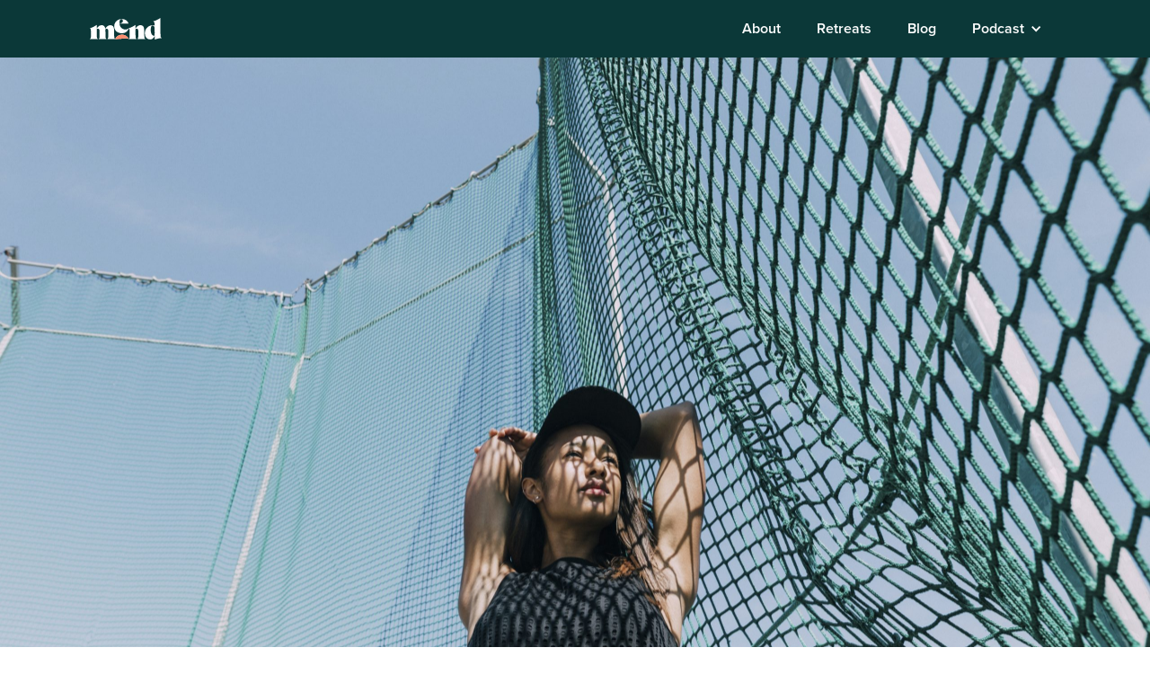

--- FILE ---
content_type: text/html
request_url: https://www.letsmend.com/posts/the-pain-of-realizing-your-break-up-was-the-right-thing
body_size: 5062
content:
<!DOCTYPE html><!-- Last Published: Sat Jan 03 2026 23:04:49 GMT+0000 (Coordinated Universal Time) --><html data-wf-domain="www.letsmend.com" data-wf-page="62dece6c201d39273c1bd527" data-wf-site="62dece6c201d3909c91bd510" data-wf-collection="62dece6c201d39466a1bd534" data-wf-item-slug="the-pain-of-realizing-your-break-up-was-the-right-thing"><head><meta charset="utf-8"/><title>Breakups: The Pain Of Realizing Your Break Up Was The Right Thing</title><meta content="This is a sad one, but while sad it is necessary." name="description"/><meta content="Breakups: The Pain Of Realizing Your Break Up Was The Right Thing" property="og:title"/><meta content="This is a sad one, but while sad it is necessary." property="og:description"/><meta content="https://cdn.prod.website-files.com/62dece6c201d395c2e1bd530/62dece6c201d39c4571bdbaa_DeathtoStock_SWEAT-4-scaled.jpeg" property="og:image"/><meta content="Breakups: The Pain Of Realizing Your Break Up Was The Right Thing" property="twitter:title"/><meta content="This is a sad one, but while sad it is necessary." property="twitter:description"/><meta content="https://cdn.prod.website-files.com/62dece6c201d395c2e1bd530/62dece6c201d39c4571bdbaa_DeathtoStock_SWEAT-4-scaled.jpeg" property="twitter:image"/><meta property="og:type" content="website"/><meta content="summary_large_image" name="twitter:card"/><meta content="width=device-width, initial-scale=1" name="viewport"/><link href="https://cdn.prod.website-files.com/62dece6c201d3909c91bd510/css/letsmend.webflow.shared.d764696be.css" rel="stylesheet" type="text/css"/><link href="https://fonts.googleapis.com" rel="preconnect"/><link href="https://fonts.gstatic.com" rel="preconnect" crossorigin="anonymous"/><script src="https://ajax.googleapis.com/ajax/libs/webfont/1.6.26/webfont.js" type="text/javascript"></script><script type="text/javascript">WebFont.load({  google: {    families: ["Lora:regular,italic,700","Oxygen:300,regular,700"]  }});</script><script src="https://use.typekit.net/vpj1dqs.js" type="text/javascript"></script><script type="text/javascript">try{Typekit.load();}catch(e){}</script><script type="text/javascript">!function(o,c){var n=c.documentElement,t=" w-mod-";n.className+=t+"js",("ontouchstart"in o||o.DocumentTouch&&c instanceof DocumentTouch)&&(n.className+=t+"touch")}(window,document);</script><link href="https://cdn.prod.website-files.com/62dece6c201d3909c91bd510/62dece6c201d390e811bd585_mend_icon_green_32.png" rel="shortcut icon" type="image/x-icon"/><link href="https://cdn.prod.website-files.com/62dece6c201d3909c91bd510/62dece6c201d3956c41bd586_mend_icon_green_256.png" rel="apple-touch-icon"/><script async="" src="https://www.googletagmanager.com/gtag/js?id=UA-42630853-1"></script><script type="text/javascript">window.dataLayer = window.dataLayer || [];function gtag(){dataLayer.push(arguments);}gtag('js', new Date());gtag('config', 'UA-42630853-1', {'anonymize_ip': false});</script><script async="" src="https://www.googletagmanager.com/gtag/js?id=G-13DLDPC9HD"></script><script type="text/javascript">window.dataLayer = window.dataLayer || [];function gtag(){dataLayer.push(arguments);}gtag('set', 'developer_id.dZGVlNj', true);gtag('js', new Date());gtag('config', 'G-13DLDPC9HD');</script></head><body><div data-w-id="9af4657b-e156-51a9-5a7f-8d8c5c1ef198" data-animation="default" data-collapse="small" data-duration="400" data-easing="ease" data-easing2="ease" role="banner" class="navbar-mend static-for-blog w-nav"><div class="nav"><a href="/" class="w-nav-brand"><img src="https://cdn.prod.website-files.com/62dece6c201d3909c91bd510/62dece6c201d397a9c1bd55a_mend-logo-white.svg" loading="lazy" alt="" width="93" class="mend-logo"/></a><nav role="navigation" class="nav-menu w-nav-menu"><a href="/about" class="nav-link top-nav w-nav-link">About</a><a href="/retreats" class="nav-link top-nav w-nav-link">Retreats</a><a href="/advice" class="nav-link top-nav w-nav-link">Blog</a><div data-hover="true" data-delay="100" data-w-id="9af4657b-e156-51a9-5a7f-8d8c5c1ef1af" class="dropdown w-dropdown"><div class="dropdown-toggle w-dropdown-toggle"><div class="down-arrow w-icon-dropdown-toggle"></div><div class="nav-link top-nav dropdown-special">Podcast</div></div><nav class="dropdown-list w-dropdown-list"><a href="https://soundcloud.com/wholehearts" class="nav-link dropdown w-dropdown-link">On the Mend</a><a href="https://open.spotify.com/show/65V6FOI6ySyvcLeNlh1TIu" class="nav-link dropdown w-dropdown-link">Love is Like a Plant</a></nav></div></nav><div class="menu-button-3 w-nav-button"><div data-is-ix2-target="1" class="lottie-animation-3" data-w-id="9af4657b-e156-51a9-5a7f-8d8c5c1ef1ba" data-animation-type="lottie" data-src="https://cdn.prod.website-files.com/62dece6c201d3909c91bd510/62dece6c201d3964571bd55e_lf30_editor_npm6n74l.json" data-loop="0" data-direction="1" data-autoplay="0" data-renderer="svg" data-default-duration="2.566666666666667" data-duration="1" data-ix2-initial-state="0"></div></div></div></div><div data-w-expand="category" style="background-image:url(&quot;https://cdn.prod.website-files.com/62dece6c201d395c2e1bd530/62dece6c201d39c4571bdbaa_DeathtoStock_SWEAT-4-scaled.jpeg&quot;)" class="hero-blog"><div data-w-id="279e8ed9-2b0d-3a1f-f0b8-e68bea93e05f" style="-webkit-transform:translate3d(null, 20px, 0) scale3d(1, 1, 1) rotateX(0) rotateY(0) rotateZ(0) skew(0, 0);-moz-transform:translate3d(null, 20px, 0) scale3d(1, 1, 1) rotateX(0) rotateY(0) rotateZ(0) skew(0, 0);-ms-transform:translate3d(null, 20px, 0) scale3d(1, 1, 1) rotateX(0) rotateY(0) rotateZ(0) skew(0, 0);transform:translate3d(null, 20px, 0) scale3d(1, 1, 1) rotateX(0) rotateY(0) rotateZ(0) skew(0, 0);opacity:0" class="title-wrap"><div class="title-content"><h1 class="blog-post-title shadow">The Pain Of Realizing Your Break Up Was The Right Thing</h1><div class="author-div"><p class="white">By</p><p class="white">Violette Claire Anderson</p></div></div></div></div><div class="content"><div class="w-container"><div data-w-id="e13d5146-2c7c-f30e-af29-a4048a989525" style="-webkit-transform:translate3d(null, 20px, 0) scale3d(1, 1, 1) rotateX(0) rotateY(0) rotateZ(0) skew(0, 0);-moz-transform:translate3d(null, 20px, 0) scale3d(1, 1, 1) rotateX(0) rotateY(0) rotateZ(0) skew(0, 0);-ms-transform:translate3d(null, 20px, 0) scale3d(1, 1, 1) rotateX(0) rotateY(0) rotateZ(0) skew(0, 0);transform:translate3d(null, 20px, 0) scale3d(1, 1, 1) rotateX(0) rotateY(0) rotateZ(0) skew(0, 0);opacity:0" class="blog-content w-richtext"><p>This is a sad one, but while sad it is necessary. A thing that I have learned in the post-breakup months is that as time goes on, harsh realities that you were not able to see or admit to yourself while fully submerged in that relationship slowly creep up on you bit by bit, making themselves more clear and known.</p><p>After you are ripped away from that love, that friendship, that bond, and that life as you knew it, realities start to hit you that you could not have seen prior to the exit of that relationship i.e. prior to the entering of the dark, scary, misery of breakup land. Maybe it will be through a conversation with a friend, or maybe through a conversation with a new crush. Sometimes these things will hit you when listening to a certain song, or while you are on one of your killer steam-blowing runs.</p><p>Let me state this clearly: realizing the truth can often times hurt more than you would ever expect.</p><p>No wonder we hide away from those truths for years at a time, refusing to see them for what they are. Because they hurt. They are the brutal truths that contradict everything you thought you knew. The truths that prove that in fact breaking up with this person was actually the best thing you could have done. It&#x27;s funny how this can be simultaneously one of the most tragically sad, heart-wrenching realizations and also one of the most freeing and reassuring moments of clarity.</p><p>The small bits of realizations come to you, piece by piece, over time and during small everyday experiences. They arrive unannounced, make you stop and go, “Oh…” with a sullen heaviness. You enter into a foreign moment of honesty with yourself. This self-reflective honesty is a place you’ve only heard about from those enlightened people.</p><p>While I believe that self-deception is innocent, it&#x27;s detrimental. You do it to maintain a relationship that you believe, with your whole heart, is the most important thing in your life. The biggest love. You turn a blind eye, convincing yourself of a completely different reality, one that fits better to your liking. And then one day you open your eyes and you see the truth you have been avoiding for far too long.</p><p>These are what some of my realizations have looked like.</p><p>There is a solid chance that you loved him more than he loved you. Ouch right?</p><p>You gave way too much of yourself to him and your relationship.</p><p>He simply is not the person that you wanted him to be.</p><p>More important, he simply is not the person you wanted him to be, and that is unlikely to change.</p><p>Remember those times when your loved ones told you in consolation that you deserve <strong>fully </strong>what you want and need? They were actually right, to a severity that you previously did not comprehend.</p><p>It is sad, but more and more each day you know this separation is the right thing. Somehow this is one of the most difficult truths to come to, and yet one of the most important.</p><p>So let the truths come to you, in small doses. These realizations hurt, yes, but they also move you forward.</p></div></div></div><div class="section center"><h2 data-w-id="a8cfeafc-fa32-18dd-88ac-82963c07ddc8" style="-webkit-transform:translate3d(null, 20px, 0) scale3d(1, 1, 1) rotateX(0) rotateY(0) rotateZ(0) skew(0, 0);-moz-transform:translate3d(null, 20px, 0) scale3d(1, 1, 1) rotateX(0) rotateY(0) rotateZ(0) skew(0, 0);-ms-transform:translate3d(null, 20px, 0) scale3d(1, 1, 1) rotateX(0) rotateY(0) rotateZ(0) skew(0, 0);transform:translate3d(null, 20px, 0) scale3d(1, 1, 1) rotateX(0) rotateY(0) rotateZ(0) skew(0, 0);opacity:0">Related posts</h2><div><div class="w-dyn-list"><div data-w-id="a8cfeafc-fa32-18dd-88ac-82963c07ddcc" style="-webkit-transform:translate3d(null, 20px, 0) scale3d(1, 1, 1) rotateX(0) rotateY(0) rotateZ(0) skew(0, 0);-moz-transform:translate3d(null, 20px, 0) scale3d(1, 1, 1) rotateX(0) rotateY(0) rotateZ(0) skew(0, 0);-ms-transform:translate3d(null, 20px, 0) scale3d(1, 1, 1) rotateX(0) rotateY(0) rotateZ(0) skew(0, 0);transform:translate3d(null, 20px, 0) scale3d(1, 1, 1) rotateX(0) rotateY(0) rotateZ(0) skew(0, 0);opacity:0" role="list" class="related-posts w-dyn-items"><div role="listitem" class="third w-dyn-item"><a href="/posts/an-open-letter-to-the-boy-who-cheated" class="blog-link horizontal w-inline-block"><img alt="" loading="eager" width="300" src="https://cdn.prod.website-files.com/62dece6c201d395c2e1bd530/62dece6c201d399b0c1bd93f_glodi-miessi-sRzh83NhvRA-unsplash-1-scaled.jpeg" sizes="(max-width: 479px) 100vw, 300px" srcset="https://cdn.prod.website-files.com/62dece6c201d395c2e1bd530/62dece6c201d399b0c1bd93f_glodi-miessi-sRzh83NhvRA-unsplash-1-scaled-p-500.jpeg 500w, https://cdn.prod.website-files.com/62dece6c201d395c2e1bd530/62dece6c201d399b0c1bd93f_glodi-miessi-sRzh83NhvRA-unsplash-1-scaled-p-800.jpeg 800w, https://cdn.prod.website-files.com/62dece6c201d395c2e1bd530/62dece6c201d399b0c1bd93f_glodi-miessi-sRzh83NhvRA-unsplash-1-scaled-p-1080.jpeg 1080w, https://cdn.prod.website-files.com/62dece6c201d395c2e1bd530/62dece6c201d399b0c1bd93f_glodi-miessi-sRzh83NhvRA-unsplash-1-scaled-p-1600.jpeg 1600w, https://cdn.prod.website-files.com/62dece6c201d395c2e1bd530/62dece6c201d399b0c1bd93f_glodi-miessi-sRzh83NhvRA-unsplash-1-scaled-p-2000.jpeg 2000w, https://cdn.prod.website-files.com/62dece6c201d395c2e1bd530/62dece6c201d399b0c1bd93f_glodi-miessi-sRzh83NhvRA-unsplash-1-scaled.jpeg 2560w" class="related-img"/><h3 class="left">An Open Letter To The Boy Who Cheated</h3></a></div><div role="listitem" class="third w-dyn-item"><a href="/posts/10-people-share-their-thoughts-on-casual-sex-with-an-ex" class="blog-link horizontal w-inline-block"><img alt="" loading="eager" width="300" src="https://cdn.prod.website-files.com/62dece6c201d395c2e1bd530/62dece6c201d3949441bdbc5_Derma_019-scaled.jpeg" sizes="(max-width: 479px) 100vw, 300px" srcset="https://cdn.prod.website-files.com/62dece6c201d395c2e1bd530/62dece6c201d3949441bdbc5_Derma_019-scaled-p-500.jpeg 500w, https://cdn.prod.website-files.com/62dece6c201d395c2e1bd530/62dece6c201d3949441bdbc5_Derma_019-scaled-p-800.jpeg 800w, https://cdn.prod.website-files.com/62dece6c201d395c2e1bd530/62dece6c201d3949441bdbc5_Derma_019-scaled-p-1080.jpeg 1080w, https://cdn.prod.website-files.com/62dece6c201d395c2e1bd530/62dece6c201d3949441bdbc5_Derma_019-scaled-p-1600.jpeg 1600w, https://cdn.prod.website-files.com/62dece6c201d395c2e1bd530/62dece6c201d3949441bdbc5_Derma_019-scaled-p-2000.jpeg 2000w, https://cdn.prod.website-files.com/62dece6c201d395c2e1bd530/62dece6c201d3949441bdbc5_Derma_019-scaled.jpeg 2560w" class="related-img"/><h3 class="left">Ten People Share Their Thoughts On Casual Sex With An Ex</h3></a></div><div role="listitem" class="third w-dyn-item"><a href="/posts/why-did-my-ex-reach-out-to-me-if-they-broke-up-with-me" class="blog-link horizontal w-inline-block"><img alt="" loading="eager" width="300" src="https://cdn.prod.website-files.com/62dece6c201d395c2e1bd530/62dece6c201d3984fa1bdaec_ehimetalor-unuabona-OK1hw9YJlt8-unsplash-scaled.jpeg" sizes="(max-width: 479px) 100vw, 300px" srcset="https://cdn.prod.website-files.com/62dece6c201d395c2e1bd530/62dece6c201d3984fa1bdaec_ehimetalor-unuabona-OK1hw9YJlt8-unsplash-scaled-p-500.jpeg 500w, https://cdn.prod.website-files.com/62dece6c201d395c2e1bd530/62dece6c201d3984fa1bdaec_ehimetalor-unuabona-OK1hw9YJlt8-unsplash-scaled-p-800.jpeg 800w, https://cdn.prod.website-files.com/62dece6c201d395c2e1bd530/62dece6c201d3984fa1bdaec_ehimetalor-unuabona-OK1hw9YJlt8-unsplash-scaled-p-1080.jpeg 1080w, https://cdn.prod.website-files.com/62dece6c201d395c2e1bd530/62dece6c201d3984fa1bdaec_ehimetalor-unuabona-OK1hw9YJlt8-unsplash-scaled-p-1600.jpeg 1600w, https://cdn.prod.website-files.com/62dece6c201d395c2e1bd530/62dece6c201d3984fa1bdaec_ehimetalor-unuabona-OK1hw9YJlt8-unsplash-scaled-p-2000.jpeg 2000w, https://cdn.prod.website-files.com/62dece6c201d395c2e1bd530/62dece6c201d3984fa1bdaec_ehimetalor-unuabona-OK1hw9YJlt8-unsplash-scaled.jpeg 2560w" class="related-img"/><h3 class="left">Why Did My Ex Reach Out To Me If They Broke Up With Me?</h3></a></div></div></div></div></div><div class="footer"><div data-w-id="a274cbec-516f-e718-dd58-a9d8e33acfa9" class="footer-link-block"><ul role="list" class="list w-list-unstyled"><li><a href="/" class="nav-link dark">Home</a></li><li></li><li></li><li></li><li></li></ul><ul role="list" class="list w-list-unstyled"><li><div class="nav-header">Breakup Advice and Stories</div></li><li><a href="/advice" class="nav-link dark underline">Blog</a><a href="https://letsmend.com/ebook" target="_blank" class="nav-link underline dark">The First Week ebook</a></li></ul><ul role="list" class="list w-list-unstyled"></ul><ul role="list" class="list w-list-unstyled"></ul></div></div><div data-w-id="fa16b529-94ba-91a0-0377-3b85af7c009c" class="copyright"><div class="footer-copyrights"><div id="w-node-fa16b529-94ba-91a0-0377-3b85af7c009e-af7c009c" class="nav-header">© Mend. All rights reserved.</div><a href="/privacy" id="w-node-fa16b529-94ba-91a0-0377-3b85af7c00a0-af7c009c" class="nav-link dark">Privacy Policy</a><a id="w-node-fa16b529-94ba-91a0-0377-3b85af7c00a2-af7c009c" href="/terms" class="nav-link dark">Terms of Service</a></div><div class="link-block"><a href="https://open.spotify.com/show/65V6FOI6ySyvcLeNlh1TIu?si=40939e910b7c4186" target="_blank" class="social-img w-inline-block"></a><a href="https://www.tiktok.com/@letsmend.com" target="_blank" class="social-img w-inline-block"></a><a href="https://www.instagram.com/letsmend/" target="_blank" class="social-img w-inline-block"><img src="https://cdn.prod.website-files.com/62dece6c201d3909c91bd510/62dece6c201d39422b1bd550_ant-design_twitter-circle-filled.svg" loading="lazy" alt="" class="social-img"/></a><a href="https://twitter.com/letsmend?lang=en" target="_blank" class="social-img w-inline-block"><img src="https://cdn.prod.website-files.com/62dece6c201d3909c91bd510/62dece6c201d397ac11bd54f_ant-design_twitter-circle-filled-1.svg" loading="lazy" alt="" class="social-img"/></a><a href="https://www.facebook.com/letsmend" target="_blank" class="social-img w-inline-block"></a></div></div><script src="https://d3e54v103j8qbb.cloudfront.net/js/jquery-3.5.1.min.dc5e7f18c8.js?site=62dece6c201d3909c91bd510" type="text/javascript" integrity="sha256-9/aliU8dGd2tb6OSsuzixeV4y/faTqgFtohetphbbj0=" crossorigin="anonymous"></script><script src="https://cdn.prod.website-files.com/62dece6c201d3909c91bd510/js/webflow.schunk.e0c428ff9737f919.js" type="text/javascript"></script><script src="https://cdn.prod.website-files.com/62dece6c201d3909c91bd510/js/webflow.schunk.7568a5593759d49d.js" type="text/javascript"></script><script src="https://cdn.prod.website-files.com/62dece6c201d3909c91bd510/js/webflow.c45d1b9e.6bf9a6dbb2ede117.js" type="text/javascript"></script><script async type="text/javascript" src="https://static.klaviyo.com/onsite/js/klaviyo.js?company_id=MGvkvg"></script></body></html>

--- FILE ---
content_type: text/css
request_url: https://cdn.prod.website-files.com/62dece6c201d3909c91bd510/css/letsmend.webflow.shared.d764696be.css
body_size: 18812
content:
html {
  -webkit-text-size-adjust: 100%;
  -ms-text-size-adjust: 100%;
  font-family: sans-serif;
}

body {
  margin: 0;
}

article, aside, details, figcaption, figure, footer, header, hgroup, main, menu, nav, section, summary {
  display: block;
}

audio, canvas, progress, video {
  vertical-align: baseline;
  display: inline-block;
}

audio:not([controls]) {
  height: 0;
  display: none;
}

[hidden], template {
  display: none;
}

a {
  background-color: #0000;
}

a:active, a:hover {
  outline: 0;
}

abbr[title] {
  border-bottom: 1px dotted;
}

b, strong {
  font-weight: bold;
}

dfn {
  font-style: italic;
}

h1 {
  margin: .67em 0;
  font-size: 2em;
}

mark {
  color: #000;
  background: #ff0;
}

small {
  font-size: 80%;
}

sub, sup {
  vertical-align: baseline;
  font-size: 75%;
  line-height: 0;
  position: relative;
}

sup {
  top: -.5em;
}

sub {
  bottom: -.25em;
}

img {
  border: 0;
}

svg:not(:root) {
  overflow: hidden;
}

hr {
  box-sizing: content-box;
  height: 0;
}

pre {
  overflow: auto;
}

code, kbd, pre, samp {
  font-family: monospace;
  font-size: 1em;
}

button, input, optgroup, select, textarea {
  color: inherit;
  font: inherit;
  margin: 0;
}

button {
  overflow: visible;
}

button, select {
  text-transform: none;
}

button, html input[type="button"], input[type="reset"] {
  -webkit-appearance: button;
  cursor: pointer;
}

button[disabled], html input[disabled] {
  cursor: default;
}

button::-moz-focus-inner, input::-moz-focus-inner {
  border: 0;
  padding: 0;
}

input {
  line-height: normal;
}

input[type="checkbox"], input[type="radio"] {
  box-sizing: border-box;
  padding: 0;
}

input[type="number"]::-webkit-inner-spin-button, input[type="number"]::-webkit-outer-spin-button {
  height: auto;
}

input[type="search"] {
  -webkit-appearance: none;
}

input[type="search"]::-webkit-search-cancel-button, input[type="search"]::-webkit-search-decoration {
  -webkit-appearance: none;
}

legend {
  border: 0;
  padding: 0;
}

textarea {
  overflow: auto;
}

optgroup {
  font-weight: bold;
}

table {
  border-collapse: collapse;
  border-spacing: 0;
}

td, th {
  padding: 0;
}

@font-face {
  font-family: webflow-icons;
  src: url("[data-uri]") format("truetype");
  font-weight: normal;
  font-style: normal;
}

[class^="w-icon-"], [class*=" w-icon-"] {
  speak: none;
  font-variant: normal;
  text-transform: none;
  -webkit-font-smoothing: antialiased;
  -moz-osx-font-smoothing: grayscale;
  font-style: normal;
  font-weight: normal;
  line-height: 1;
  font-family: webflow-icons !important;
}

.w-icon-slider-right:before {
  content: "";
}

.w-icon-slider-left:before {
  content: "";
}

.w-icon-nav-menu:before {
  content: "";
}

.w-icon-arrow-down:before, .w-icon-dropdown-toggle:before {
  content: "";
}

.w-icon-file-upload-remove:before {
  content: "";
}

.w-icon-file-upload-icon:before {
  content: "";
}

* {
  box-sizing: border-box;
}

html {
  height: 100%;
}

body {
  color: #333;
  background-color: #fff;
  min-height: 100%;
  margin: 0;
  font-family: Arial, sans-serif;
  font-size: 14px;
  line-height: 20px;
}

img {
  vertical-align: middle;
  max-width: 100%;
  display: inline-block;
}

html.w-mod-touch * {
  background-attachment: scroll !important;
}

.w-block {
  display: block;
}

.w-inline-block {
  max-width: 100%;
  display: inline-block;
}

.w-clearfix:before, .w-clearfix:after {
  content: " ";
  grid-area: 1 / 1 / 2 / 2;
  display: table;
}

.w-clearfix:after {
  clear: both;
}

.w-hidden {
  display: none;
}

.w-button {
  color: #fff;
  line-height: inherit;
  cursor: pointer;
  background-color: #3898ec;
  border: 0;
  border-radius: 0;
  padding: 9px 15px;
  text-decoration: none;
  display: inline-block;
}

input.w-button {
  -webkit-appearance: button;
}

html[data-w-dynpage] [data-w-cloak] {
  color: #0000 !important;
}

.w-code-block {
  margin: unset;
}

pre.w-code-block code {
  all: inherit;
}

.w-optimization {
  display: contents;
}

.w-webflow-badge, .w-webflow-badge > img {
  box-sizing: unset;
  width: unset;
  height: unset;
  max-height: unset;
  max-width: unset;
  min-height: unset;
  min-width: unset;
  margin: unset;
  padding: unset;
  float: unset;
  clear: unset;
  border: unset;
  border-radius: unset;
  background: unset;
  background-image: unset;
  background-position: unset;
  background-size: unset;
  background-repeat: unset;
  background-origin: unset;
  background-clip: unset;
  background-attachment: unset;
  background-color: unset;
  box-shadow: unset;
  transform: unset;
  direction: unset;
  font-family: unset;
  font-weight: unset;
  color: unset;
  font-size: unset;
  line-height: unset;
  font-style: unset;
  font-variant: unset;
  text-align: unset;
  letter-spacing: unset;
  -webkit-text-decoration: unset;
  text-decoration: unset;
  text-indent: unset;
  text-transform: unset;
  list-style-type: unset;
  text-shadow: unset;
  vertical-align: unset;
  cursor: unset;
  white-space: unset;
  word-break: unset;
  word-spacing: unset;
  word-wrap: unset;
  transition: unset;
}

.w-webflow-badge {
  white-space: nowrap;
  cursor: pointer;
  box-shadow: 0 0 0 1px #0000001a, 0 1px 3px #0000001a;
  visibility: visible !important;
  opacity: 1 !important;
  z-index: 2147483647 !important;
  color: #aaadb0 !important;
  overflow: unset !important;
  background-color: #fff !important;
  border-radius: 3px !important;
  width: auto !important;
  height: auto !important;
  margin: 0 !important;
  padding: 6px !important;
  font-size: 12px !important;
  line-height: 14px !important;
  text-decoration: none !important;
  display: inline-block !important;
  position: fixed !important;
  inset: auto 12px 12px auto !important;
  transform: none !important;
}

.w-webflow-badge > img {
  position: unset;
  visibility: unset !important;
  opacity: 1 !important;
  vertical-align: middle !important;
  display: inline-block !important;
}

h1, h2, h3, h4, h5, h6 {
  margin-bottom: 10px;
  font-weight: bold;
}

h1 {
  margin-top: 20px;
  font-size: 38px;
  line-height: 44px;
}

h2 {
  margin-top: 20px;
  font-size: 32px;
  line-height: 36px;
}

h3 {
  margin-top: 20px;
  font-size: 24px;
  line-height: 30px;
}

h4 {
  margin-top: 10px;
  font-size: 18px;
  line-height: 24px;
}

h5 {
  margin-top: 10px;
  font-size: 14px;
  line-height: 20px;
}

h6 {
  margin-top: 10px;
  font-size: 12px;
  line-height: 18px;
}

p {
  margin-top: 0;
  margin-bottom: 10px;
}

blockquote {
  border-left: 5px solid #e2e2e2;
  margin: 0 0 10px;
  padding: 10px 20px;
  font-size: 18px;
  line-height: 22px;
}

figure {
  margin: 0 0 10px;
}

figcaption {
  text-align: center;
  margin-top: 5px;
}

ul, ol {
  margin-top: 0;
  margin-bottom: 10px;
  padding-left: 40px;
}

.w-list-unstyled {
  padding-left: 0;
  list-style: none;
}

.w-embed:before, .w-embed:after {
  content: " ";
  grid-area: 1 / 1 / 2 / 2;
  display: table;
}

.w-embed:after {
  clear: both;
}

.w-video {
  width: 100%;
  padding: 0;
  position: relative;
}

.w-video iframe, .w-video object, .w-video embed {
  border: none;
  width: 100%;
  height: 100%;
  position: absolute;
  top: 0;
  left: 0;
}

fieldset {
  border: 0;
  margin: 0;
  padding: 0;
}

button, [type="button"], [type="reset"] {
  cursor: pointer;
  -webkit-appearance: button;
  border: 0;
}

.w-form {
  margin: 0 0 15px;
}

.w-form-done {
  text-align: center;
  background-color: #ddd;
  padding: 20px;
  display: none;
}

.w-form-fail {
  background-color: #ffdede;
  margin-top: 10px;
  padding: 10px;
  display: none;
}

label {
  margin-bottom: 5px;
  font-weight: bold;
  display: block;
}

.w-input, .w-select {
  color: #333;
  vertical-align: middle;
  background-color: #fff;
  border: 1px solid #ccc;
  width: 100%;
  height: 38px;
  margin-bottom: 10px;
  padding: 8px 12px;
  font-size: 14px;
  line-height: 1.42857;
  display: block;
}

.w-input::placeholder, .w-select::placeholder {
  color: #999;
}

.w-input:focus, .w-select:focus {
  border-color: #3898ec;
  outline: 0;
}

.w-input[disabled], .w-select[disabled], .w-input[readonly], .w-select[readonly], fieldset[disabled] .w-input, fieldset[disabled] .w-select {
  cursor: not-allowed;
}

.w-input[disabled]:not(.w-input-disabled), .w-select[disabled]:not(.w-input-disabled), .w-input[readonly], .w-select[readonly], fieldset[disabled]:not(.w-input-disabled) .w-input, fieldset[disabled]:not(.w-input-disabled) .w-select {
  background-color: #eee;
}

textarea.w-input, textarea.w-select {
  height: auto;
}

.w-select {
  background-color: #f3f3f3;
}

.w-select[multiple] {
  height: auto;
}

.w-form-label {
  cursor: pointer;
  margin-bottom: 0;
  font-weight: normal;
  display: inline-block;
}

.w-radio {
  margin-bottom: 5px;
  padding-left: 20px;
  display: block;
}

.w-radio:before, .w-radio:after {
  content: " ";
  grid-area: 1 / 1 / 2 / 2;
  display: table;
}

.w-radio:after {
  clear: both;
}

.w-radio-input {
  float: left;
  margin: 3px 0 0 -20px;
  line-height: normal;
}

.w-file-upload {
  margin-bottom: 10px;
  display: block;
}

.w-file-upload-input {
  opacity: 0;
  z-index: -100;
  width: .1px;
  height: .1px;
  position: absolute;
  overflow: hidden;
}

.w-file-upload-default, .w-file-upload-uploading, .w-file-upload-success {
  color: #333;
  display: inline-block;
}

.w-file-upload-error {
  margin-top: 10px;
  display: block;
}

.w-file-upload-default.w-hidden, .w-file-upload-uploading.w-hidden, .w-file-upload-error.w-hidden, .w-file-upload-success.w-hidden {
  display: none;
}

.w-file-upload-uploading-btn {
  cursor: pointer;
  background-color: #fafafa;
  border: 1px solid #ccc;
  margin: 0;
  padding: 8px 12px;
  font-size: 14px;
  font-weight: normal;
  display: flex;
}

.w-file-upload-file {
  background-color: #fafafa;
  border: 1px solid #ccc;
  flex-grow: 1;
  justify-content: space-between;
  margin: 0;
  padding: 8px 9px 8px 11px;
  display: flex;
}

.w-file-upload-file-name {
  font-size: 14px;
  font-weight: normal;
  display: block;
}

.w-file-remove-link {
  cursor: pointer;
  width: auto;
  height: auto;
  margin-top: 3px;
  margin-left: 10px;
  padding: 3px;
  display: block;
}

.w-icon-file-upload-remove {
  margin: auto;
  font-size: 10px;
}

.w-file-upload-error-msg {
  color: #ea384c;
  padding: 2px 0;
  display: inline-block;
}

.w-file-upload-info {
  padding: 0 12px;
  line-height: 38px;
  display: inline-block;
}

.w-file-upload-label {
  cursor: pointer;
  background-color: #fafafa;
  border: 1px solid #ccc;
  margin: 0;
  padding: 8px 12px;
  font-size: 14px;
  font-weight: normal;
  display: inline-block;
}

.w-icon-file-upload-icon, .w-icon-file-upload-uploading {
  width: 20px;
  margin-right: 8px;
  display: inline-block;
}

.w-icon-file-upload-uploading {
  height: 20px;
}

.w-container {
  max-width: 940px;
  margin-left: auto;
  margin-right: auto;
}

.w-container:before, .w-container:after {
  content: " ";
  grid-area: 1 / 1 / 2 / 2;
  display: table;
}

.w-container:after {
  clear: both;
}

.w-container .w-row {
  margin-left: -10px;
  margin-right: -10px;
}

.w-row:before, .w-row:after {
  content: " ";
  grid-area: 1 / 1 / 2 / 2;
  display: table;
}

.w-row:after {
  clear: both;
}

.w-row .w-row {
  margin-left: 0;
  margin-right: 0;
}

.w-col {
  float: left;
  width: 100%;
  min-height: 1px;
  padding-left: 10px;
  padding-right: 10px;
  position: relative;
}

.w-col .w-col {
  padding-left: 0;
  padding-right: 0;
}

.w-col-1 {
  width: 8.33333%;
}

.w-col-2 {
  width: 16.6667%;
}

.w-col-3 {
  width: 25%;
}

.w-col-4 {
  width: 33.3333%;
}

.w-col-5 {
  width: 41.6667%;
}

.w-col-6 {
  width: 50%;
}

.w-col-7 {
  width: 58.3333%;
}

.w-col-8 {
  width: 66.6667%;
}

.w-col-9 {
  width: 75%;
}

.w-col-10 {
  width: 83.3333%;
}

.w-col-11 {
  width: 91.6667%;
}

.w-col-12 {
  width: 100%;
}

.w-hidden-main {
  display: none !important;
}

@media screen and (max-width: 991px) {
  .w-container {
    max-width: 728px;
  }

  .w-hidden-main {
    display: inherit !important;
  }

  .w-hidden-medium {
    display: none !important;
  }

  .w-col-medium-1 {
    width: 8.33333%;
  }

  .w-col-medium-2 {
    width: 16.6667%;
  }

  .w-col-medium-3 {
    width: 25%;
  }

  .w-col-medium-4 {
    width: 33.3333%;
  }

  .w-col-medium-5 {
    width: 41.6667%;
  }

  .w-col-medium-6 {
    width: 50%;
  }

  .w-col-medium-7 {
    width: 58.3333%;
  }

  .w-col-medium-8 {
    width: 66.6667%;
  }

  .w-col-medium-9 {
    width: 75%;
  }

  .w-col-medium-10 {
    width: 83.3333%;
  }

  .w-col-medium-11 {
    width: 91.6667%;
  }

  .w-col-medium-12 {
    width: 100%;
  }

  .w-col-stack {
    width: 100%;
    left: auto;
    right: auto;
  }
}

@media screen and (max-width: 767px) {
  .w-hidden-main, .w-hidden-medium {
    display: inherit !important;
  }

  .w-hidden-small {
    display: none !important;
  }

  .w-row, .w-container .w-row {
    margin-left: 0;
    margin-right: 0;
  }

  .w-col {
    width: 100%;
    left: auto;
    right: auto;
  }

  .w-col-small-1 {
    width: 8.33333%;
  }

  .w-col-small-2 {
    width: 16.6667%;
  }

  .w-col-small-3 {
    width: 25%;
  }

  .w-col-small-4 {
    width: 33.3333%;
  }

  .w-col-small-5 {
    width: 41.6667%;
  }

  .w-col-small-6 {
    width: 50%;
  }

  .w-col-small-7 {
    width: 58.3333%;
  }

  .w-col-small-8 {
    width: 66.6667%;
  }

  .w-col-small-9 {
    width: 75%;
  }

  .w-col-small-10 {
    width: 83.3333%;
  }

  .w-col-small-11 {
    width: 91.6667%;
  }

  .w-col-small-12 {
    width: 100%;
  }
}

@media screen and (max-width: 479px) {
  .w-container {
    max-width: none;
  }

  .w-hidden-main, .w-hidden-medium, .w-hidden-small {
    display: inherit !important;
  }

  .w-hidden-tiny {
    display: none !important;
  }

  .w-col {
    width: 100%;
  }

  .w-col-tiny-1 {
    width: 8.33333%;
  }

  .w-col-tiny-2 {
    width: 16.6667%;
  }

  .w-col-tiny-3 {
    width: 25%;
  }

  .w-col-tiny-4 {
    width: 33.3333%;
  }

  .w-col-tiny-5 {
    width: 41.6667%;
  }

  .w-col-tiny-6 {
    width: 50%;
  }

  .w-col-tiny-7 {
    width: 58.3333%;
  }

  .w-col-tiny-8 {
    width: 66.6667%;
  }

  .w-col-tiny-9 {
    width: 75%;
  }

  .w-col-tiny-10 {
    width: 83.3333%;
  }

  .w-col-tiny-11 {
    width: 91.6667%;
  }

  .w-col-tiny-12 {
    width: 100%;
  }
}

.w-widget {
  position: relative;
}

.w-widget-map {
  width: 100%;
  height: 400px;
}

.w-widget-map label {
  width: auto;
  display: inline;
}

.w-widget-map img {
  max-width: inherit;
}

.w-widget-map .gm-style-iw {
  text-align: center;
}

.w-widget-map .gm-style-iw > button {
  display: none !important;
}

.w-widget-twitter {
  overflow: hidden;
}

.w-widget-twitter-count-shim {
  vertical-align: top;
  text-align: center;
  background: #fff;
  border: 1px solid #758696;
  border-radius: 3px;
  width: 28px;
  height: 20px;
  display: inline-block;
  position: relative;
}

.w-widget-twitter-count-shim * {
  pointer-events: none;
  -webkit-user-select: none;
  user-select: none;
}

.w-widget-twitter-count-shim .w-widget-twitter-count-inner {
  text-align: center;
  color: #999;
  font-family: serif;
  font-size: 15px;
  line-height: 12px;
  position: relative;
}

.w-widget-twitter-count-shim .w-widget-twitter-count-clear {
  display: block;
  position: relative;
}

.w-widget-twitter-count-shim.w--large {
  width: 36px;
  height: 28px;
}

.w-widget-twitter-count-shim.w--large .w-widget-twitter-count-inner {
  font-size: 18px;
  line-height: 18px;
}

.w-widget-twitter-count-shim:not(.w--vertical) {
  margin-left: 5px;
  margin-right: 8px;
}

.w-widget-twitter-count-shim:not(.w--vertical).w--large {
  margin-left: 6px;
}

.w-widget-twitter-count-shim:not(.w--vertical):before, .w-widget-twitter-count-shim:not(.w--vertical):after {
  content: " ";
  pointer-events: none;
  border: solid #0000;
  width: 0;
  height: 0;
  position: absolute;
  top: 50%;
  left: 0;
}

.w-widget-twitter-count-shim:not(.w--vertical):before {
  border-width: 4px;
  border-color: #75869600 #5d6c7b #75869600 #75869600;
  margin-top: -4px;
  margin-left: -9px;
}

.w-widget-twitter-count-shim:not(.w--vertical).w--large:before {
  border-width: 5px;
  margin-top: -5px;
  margin-left: -10px;
}

.w-widget-twitter-count-shim:not(.w--vertical):after {
  border-width: 4px;
  border-color: #fff0 #fff #fff0 #fff0;
  margin-top: -4px;
  margin-left: -8px;
}

.w-widget-twitter-count-shim:not(.w--vertical).w--large:after {
  border-width: 5px;
  margin-top: -5px;
  margin-left: -9px;
}

.w-widget-twitter-count-shim.w--vertical {
  width: 61px;
  height: 33px;
  margin-bottom: 8px;
}

.w-widget-twitter-count-shim.w--vertical:before, .w-widget-twitter-count-shim.w--vertical:after {
  content: " ";
  pointer-events: none;
  border: solid #0000;
  width: 0;
  height: 0;
  position: absolute;
  top: 100%;
  left: 50%;
}

.w-widget-twitter-count-shim.w--vertical:before {
  border-width: 5px;
  border-color: #5d6c7b #75869600 #75869600;
  margin-left: -5px;
}

.w-widget-twitter-count-shim.w--vertical:after {
  border-width: 4px;
  border-color: #fff #fff0 #fff0;
  margin-left: -4px;
}

.w-widget-twitter-count-shim.w--vertical .w-widget-twitter-count-inner {
  font-size: 18px;
  line-height: 22px;
}

.w-widget-twitter-count-shim.w--vertical.w--large {
  width: 76px;
}

.w-background-video {
  color: #fff;
  height: 500px;
  position: relative;
  overflow: hidden;
}

.w-background-video > video {
  object-fit: cover;
  z-index: -100;
  background-position: 50%;
  background-size: cover;
  width: 100%;
  height: 100%;
  margin: auto;
  position: absolute;
  inset: -100%;
}

.w-background-video > video::-webkit-media-controls-start-playback-button {
  -webkit-appearance: none;
  display: none !important;
}

.w-background-video--control {
  background-color: #0000;
  padding: 0;
  position: absolute;
  bottom: 1em;
  right: 1em;
}

.w-background-video--control > [hidden] {
  display: none !important;
}

.w-slider {
  text-align: center;
  clear: both;
  -webkit-tap-highlight-color: #0000;
  tap-highlight-color: #0000;
  background: #ddd;
  height: 300px;
  position: relative;
}

.w-slider-mask {
  z-index: 1;
  white-space: nowrap;
  height: 100%;
  display: block;
  position: relative;
  left: 0;
  right: 0;
  overflow: hidden;
}

.w-slide {
  vertical-align: top;
  white-space: normal;
  text-align: left;
  width: 100%;
  height: 100%;
  display: inline-block;
  position: relative;
}

.w-slider-nav {
  z-index: 2;
  text-align: center;
  -webkit-tap-highlight-color: #0000;
  tap-highlight-color: #0000;
  height: 40px;
  margin: auto;
  padding-top: 10px;
  position: absolute;
  inset: auto 0 0;
}

.w-slider-nav.w-round > div {
  border-radius: 100%;
}

.w-slider-nav.w-num > div {
  font-size: inherit;
  line-height: inherit;
  width: auto;
  height: auto;
  padding: .2em .5em;
}

.w-slider-nav.w-shadow > div {
  box-shadow: 0 0 3px #3336;
}

.w-slider-nav-invert {
  color: #fff;
}

.w-slider-nav-invert > div {
  background-color: #2226;
}

.w-slider-nav-invert > div.w-active {
  background-color: #222;
}

.w-slider-dot {
  cursor: pointer;
  background-color: #fff6;
  width: 1em;
  height: 1em;
  margin: 0 3px .5em;
  transition: background-color .1s, color .1s;
  display: inline-block;
  position: relative;
}

.w-slider-dot.w-active {
  background-color: #fff;
}

.w-slider-dot:focus {
  outline: none;
  box-shadow: 0 0 0 2px #fff;
}

.w-slider-dot:focus.w-active {
  box-shadow: none;
}

.w-slider-arrow-left, .w-slider-arrow-right {
  cursor: pointer;
  color: #fff;
  -webkit-tap-highlight-color: #0000;
  tap-highlight-color: #0000;
  -webkit-user-select: none;
  user-select: none;
  width: 80px;
  margin: auto;
  font-size: 40px;
  position: absolute;
  inset: 0;
  overflow: hidden;
}

.w-slider-arrow-left [class^="w-icon-"], .w-slider-arrow-right [class^="w-icon-"], .w-slider-arrow-left [class*=" w-icon-"], .w-slider-arrow-right [class*=" w-icon-"] {
  position: absolute;
}

.w-slider-arrow-left:focus, .w-slider-arrow-right:focus {
  outline: 0;
}

.w-slider-arrow-left {
  z-index: 3;
  right: auto;
}

.w-slider-arrow-right {
  z-index: 4;
  left: auto;
}

.w-icon-slider-left, .w-icon-slider-right {
  width: 1em;
  height: 1em;
  margin: auto;
  inset: 0;
}

.w-slider-aria-label {
  clip: rect(0 0 0 0);
  border: 0;
  width: 1px;
  height: 1px;
  margin: -1px;
  padding: 0;
  position: absolute;
  overflow: hidden;
}

.w-slider-force-show {
  display: block !important;
}

.w-dropdown {
  text-align: left;
  z-index: 900;
  margin-left: auto;
  margin-right: auto;
  display: inline-block;
  position: relative;
}

.w-dropdown-btn, .w-dropdown-toggle, .w-dropdown-link {
  vertical-align: top;
  color: #222;
  text-align: left;
  white-space: nowrap;
  margin-left: auto;
  margin-right: auto;
  padding: 20px;
  text-decoration: none;
  position: relative;
}

.w-dropdown-toggle {
  -webkit-user-select: none;
  user-select: none;
  cursor: pointer;
  padding-right: 40px;
  display: inline-block;
}

.w-dropdown-toggle:focus {
  outline: 0;
}

.w-icon-dropdown-toggle {
  width: 1em;
  height: 1em;
  margin: auto 20px auto auto;
  position: absolute;
  top: 0;
  bottom: 0;
  right: 0;
}

.w-dropdown-list {
  background: #ddd;
  min-width: 100%;
  display: none;
  position: absolute;
}

.w-dropdown-list.w--open {
  display: block;
}

.w-dropdown-link {
  color: #222;
  padding: 10px 20px;
  display: block;
}

.w-dropdown-link.w--current {
  color: #0082f3;
}

.w-dropdown-link:focus {
  outline: 0;
}

@media screen and (max-width: 767px) {
  .w-nav-brand {
    padding-left: 10px;
  }
}

.w-lightbox-backdrop {
  cursor: auto;
  letter-spacing: normal;
  text-indent: 0;
  text-shadow: none;
  text-transform: none;
  visibility: visible;
  white-space: normal;
  word-break: normal;
  word-spacing: normal;
  word-wrap: normal;
  color: #fff;
  text-align: center;
  z-index: 2000;
  opacity: 0;
  -webkit-user-select: none;
  -moz-user-select: none;
  -webkit-tap-highlight-color: transparent;
  background: #000000e6;
  outline: 0;
  font-family: Helvetica Neue, Helvetica, Ubuntu, Segoe UI, Verdana, sans-serif;
  font-size: 17px;
  font-style: normal;
  font-weight: 300;
  line-height: 1.2;
  list-style: disc;
  position: fixed;
  inset: 0;
  -webkit-transform: translate(0);
}

.w-lightbox-backdrop, .w-lightbox-container {
  -webkit-overflow-scrolling: touch;
  height: 100%;
  overflow: auto;
}

.w-lightbox-content {
  height: 100vh;
  position: relative;
  overflow: hidden;
}

.w-lightbox-view {
  opacity: 0;
  width: 100vw;
  height: 100vh;
  position: absolute;
}

.w-lightbox-view:before {
  content: "";
  height: 100vh;
}

.w-lightbox-group, .w-lightbox-group .w-lightbox-view, .w-lightbox-group .w-lightbox-view:before {
  height: 86vh;
}

.w-lightbox-frame, .w-lightbox-view:before {
  vertical-align: middle;
  display: inline-block;
}

.w-lightbox-figure {
  margin: 0;
  position: relative;
}

.w-lightbox-group .w-lightbox-figure {
  cursor: pointer;
}

.w-lightbox-img {
  width: auto;
  max-width: none;
  height: auto;
}

.w-lightbox-image {
  float: none;
  max-width: 100vw;
  max-height: 100vh;
  display: block;
}

.w-lightbox-group .w-lightbox-image {
  max-height: 86vh;
}

.w-lightbox-caption {
  text-align: left;
  text-overflow: ellipsis;
  white-space: nowrap;
  background: #0006;
  padding: .5em 1em;
  position: absolute;
  bottom: 0;
  left: 0;
  right: 0;
  overflow: hidden;
}

.w-lightbox-embed {
  width: 100%;
  height: 100%;
  position: absolute;
  inset: 0;
}

.w-lightbox-control {
  cursor: pointer;
  background-position: center;
  background-repeat: no-repeat;
  background-size: 24px;
  width: 4em;
  transition: all .3s;
  position: absolute;
  top: 0;
}

.w-lightbox-left {
  background-image: url("[data-uri]");
  display: none;
  bottom: 0;
  left: 0;
}

.w-lightbox-right {
  background-image: url("[data-uri]");
  display: none;
  bottom: 0;
  right: 0;
}

.w-lightbox-close {
  background-image: url("[data-uri]");
  background-size: 18px;
  height: 2.6em;
  right: 0;
}

.w-lightbox-strip {
  white-space: nowrap;
  padding: 0 1vh;
  line-height: 0;
  position: absolute;
  bottom: 0;
  left: 0;
  right: 0;
  overflow: auto hidden;
}

.w-lightbox-item {
  box-sizing: content-box;
  cursor: pointer;
  width: 10vh;
  padding: 2vh 1vh;
  display: inline-block;
  -webkit-transform: translate3d(0, 0, 0);
}

.w-lightbox-active {
  opacity: .3;
}

.w-lightbox-thumbnail {
  background: #222;
  height: 10vh;
  position: relative;
  overflow: hidden;
}

.w-lightbox-thumbnail-image {
  position: absolute;
  top: 0;
  left: 0;
}

.w-lightbox-thumbnail .w-lightbox-tall {
  width: 100%;
  top: 50%;
  transform: translate(0, -50%);
}

.w-lightbox-thumbnail .w-lightbox-wide {
  height: 100%;
  left: 50%;
  transform: translate(-50%);
}

.w-lightbox-spinner {
  box-sizing: border-box;
  border: 5px solid #0006;
  border-radius: 50%;
  width: 40px;
  height: 40px;
  margin-top: -20px;
  margin-left: -20px;
  animation: .8s linear infinite spin;
  position: absolute;
  top: 50%;
  left: 50%;
}

.w-lightbox-spinner:after {
  content: "";
  border: 3px solid #0000;
  border-bottom-color: #fff;
  border-radius: 50%;
  position: absolute;
  inset: -4px;
}

.w-lightbox-hide {
  display: none;
}

.w-lightbox-noscroll {
  overflow: hidden;
}

@media (min-width: 768px) {
  .w-lightbox-content {
    height: 96vh;
    margin-top: 2vh;
  }

  .w-lightbox-view, .w-lightbox-view:before {
    height: 96vh;
  }

  .w-lightbox-group, .w-lightbox-group .w-lightbox-view, .w-lightbox-group .w-lightbox-view:before {
    height: 84vh;
  }

  .w-lightbox-image {
    max-width: 96vw;
    max-height: 96vh;
  }

  .w-lightbox-group .w-lightbox-image {
    max-width: 82.3vw;
    max-height: 84vh;
  }

  .w-lightbox-left, .w-lightbox-right {
    opacity: .5;
    display: block;
  }

  .w-lightbox-close {
    opacity: .8;
  }

  .w-lightbox-control:hover {
    opacity: 1;
  }
}

.w-lightbox-inactive, .w-lightbox-inactive:hover {
  opacity: 0;
}

.w-richtext:before, .w-richtext:after {
  content: " ";
  grid-area: 1 / 1 / 2 / 2;
  display: table;
}

.w-richtext:after {
  clear: both;
}

.w-richtext[contenteditable="true"]:before, .w-richtext[contenteditable="true"]:after {
  white-space: initial;
}

.w-richtext ol, .w-richtext ul {
  overflow: hidden;
}

.w-richtext .w-richtext-figure-selected.w-richtext-figure-type-video div:after, .w-richtext .w-richtext-figure-selected[data-rt-type="video"] div:after, .w-richtext .w-richtext-figure-selected.w-richtext-figure-type-image div, .w-richtext .w-richtext-figure-selected[data-rt-type="image"] div {
  outline: 2px solid #2895f7;
}

.w-richtext figure.w-richtext-figure-type-video > div:after, .w-richtext figure[data-rt-type="video"] > div:after {
  content: "";
  display: none;
  position: absolute;
  inset: 0;
}

.w-richtext figure {
  max-width: 60%;
  position: relative;
}

.w-richtext figure > div:before {
  cursor: default !important;
}

.w-richtext figure img {
  width: 100%;
}

.w-richtext figure figcaption.w-richtext-figcaption-placeholder {
  opacity: .6;
}

.w-richtext figure div {
  color: #0000;
  font-size: 0;
}

.w-richtext figure.w-richtext-figure-type-image, .w-richtext figure[data-rt-type="image"] {
  display: table;
}

.w-richtext figure.w-richtext-figure-type-image > div, .w-richtext figure[data-rt-type="image"] > div {
  display: inline-block;
}

.w-richtext figure.w-richtext-figure-type-image > figcaption, .w-richtext figure[data-rt-type="image"] > figcaption {
  caption-side: bottom;
  display: table-caption;
}

.w-richtext figure.w-richtext-figure-type-video, .w-richtext figure[data-rt-type="video"] {
  width: 60%;
  height: 0;
}

.w-richtext figure.w-richtext-figure-type-video iframe, .w-richtext figure[data-rt-type="video"] iframe {
  width: 100%;
  height: 100%;
  position: absolute;
  top: 0;
  left: 0;
}

.w-richtext figure.w-richtext-figure-type-video > div, .w-richtext figure[data-rt-type="video"] > div {
  width: 100%;
}

.w-richtext figure.w-richtext-align-center {
  clear: both;
  margin-left: auto;
  margin-right: auto;
}

.w-richtext figure.w-richtext-align-center.w-richtext-figure-type-image > div, .w-richtext figure.w-richtext-align-center[data-rt-type="image"] > div {
  max-width: 100%;
}

.w-richtext figure.w-richtext-align-normal {
  clear: both;
}

.w-richtext figure.w-richtext-align-fullwidth {
  text-align: center;
  clear: both;
  width: 100%;
  max-width: 100%;
  margin-left: auto;
  margin-right: auto;
  display: block;
}

.w-richtext figure.w-richtext-align-fullwidth > div {
  padding-bottom: inherit;
  display: inline-block;
}

.w-richtext figure.w-richtext-align-fullwidth > figcaption {
  display: block;
}

.w-richtext figure.w-richtext-align-floatleft {
  float: left;
  clear: none;
  margin-right: 15px;
}

.w-richtext figure.w-richtext-align-floatright {
  float: right;
  clear: none;
  margin-left: 15px;
}

.w-nav {
  z-index: 1000;
  background: #ddd;
  position: relative;
}

.w-nav:before, .w-nav:after {
  content: " ";
  grid-area: 1 / 1 / 2 / 2;
  display: table;
}

.w-nav:after {
  clear: both;
}

.w-nav-brand {
  float: left;
  color: #333;
  text-decoration: none;
  position: relative;
}

.w-nav-link {
  vertical-align: top;
  color: #222;
  text-align: left;
  margin-left: auto;
  margin-right: auto;
  padding: 20px;
  text-decoration: none;
  display: inline-block;
  position: relative;
}

.w-nav-link.w--current {
  color: #0082f3;
}

.w-nav-menu {
  float: right;
  position: relative;
}

[data-nav-menu-open] {
  text-align: center;
  background: #c8c8c8;
  min-width: 200px;
  position: absolute;
  top: 100%;
  left: 0;
  right: 0;
  overflow: visible;
  display: block !important;
}

.w--nav-link-open {
  display: block;
  position: relative;
}

.w-nav-overlay {
  width: 100%;
  display: none;
  position: absolute;
  top: 100%;
  left: 0;
  right: 0;
  overflow: hidden;
}

.w-nav-overlay [data-nav-menu-open] {
  top: 0;
}

.w-nav[data-animation="over-left"] .w-nav-overlay {
  width: auto;
}

.w-nav[data-animation="over-left"] .w-nav-overlay, .w-nav[data-animation="over-left"] [data-nav-menu-open] {
  z-index: 1;
  top: 0;
  right: auto;
}

.w-nav[data-animation="over-right"] .w-nav-overlay {
  width: auto;
}

.w-nav[data-animation="over-right"] .w-nav-overlay, .w-nav[data-animation="over-right"] [data-nav-menu-open] {
  z-index: 1;
  top: 0;
  left: auto;
}

.w-nav-button {
  float: right;
  cursor: pointer;
  -webkit-tap-highlight-color: #0000;
  tap-highlight-color: #0000;
  -webkit-user-select: none;
  user-select: none;
  padding: 18px;
  font-size: 24px;
  display: none;
  position: relative;
}

.w-nav-button:focus {
  outline: 0;
}

.w-nav-button.w--open {
  color: #fff;
  background-color: #c8c8c8;
}

.w-nav[data-collapse="all"] .w-nav-menu {
  display: none;
}

.w-nav[data-collapse="all"] .w-nav-button, .w--nav-dropdown-open, .w--nav-dropdown-toggle-open {
  display: block;
}

.w--nav-dropdown-list-open {
  position: static;
}

@media screen and (max-width: 991px) {
  .w-nav[data-collapse="medium"] .w-nav-menu {
    display: none;
  }

  .w-nav[data-collapse="medium"] .w-nav-button {
    display: block;
  }
}

@media screen and (max-width: 767px) {
  .w-nav[data-collapse="small"] .w-nav-menu {
    display: none;
  }

  .w-nav[data-collapse="small"] .w-nav-button {
    display: block;
  }

  .w-nav-brand {
    padding-left: 10px;
  }
}

@media screen and (max-width: 479px) {
  .w-nav[data-collapse="tiny"] .w-nav-menu {
    display: none;
  }

  .w-nav[data-collapse="tiny"] .w-nav-button {
    display: block;
  }
}

.w-tabs {
  position: relative;
}

.w-tabs:before, .w-tabs:after {
  content: " ";
  grid-area: 1 / 1 / 2 / 2;
  display: table;
}

.w-tabs:after {
  clear: both;
}

.w-tab-menu {
  position: relative;
}

.w-tab-link {
  vertical-align: top;
  text-align: left;
  cursor: pointer;
  color: #222;
  background-color: #ddd;
  padding: 9px 30px;
  text-decoration: none;
  display: inline-block;
  position: relative;
}

.w-tab-link.w--current {
  background-color: #c8c8c8;
}

.w-tab-link:focus {
  outline: 0;
}

.w-tab-content {
  display: block;
  position: relative;
  overflow: hidden;
}

.w-tab-pane {
  display: none;
  position: relative;
}

.w--tab-active {
  display: block;
}

@media screen and (max-width: 479px) {
  .w-tab-link {
    display: block;
  }
}

.w-ix-emptyfix:after {
  content: "";
}

@keyframes spin {
  0% {
    transform: rotate(0);
  }

  100% {
    transform: rotate(360deg);
  }
}

.w-dyn-empty {
  background-color: #ddd;
  padding: 10px;
}

.w-dyn-hide, .w-dyn-bind-empty, .w-condition-invisible {
  display: none !important;
}

.wf-layout-layout {
  display: grid;
}

:root {
  --dark-slate-grey: #464336;
  --white: white;
  --burntsienna: #e47356;
  --dark-green: #0b3838;
  --deep-green: #104748;
  --cream: #fbfaf3;
  --dark-cream: #ece8dc;
  --dark-grey: #201f18;
}

.w-pagination-wrapper {
  flex-wrap: wrap;
  justify-content: center;
  display: flex;
}

.w-pagination-previous {
  color: #333;
  background-color: #fafafa;
  border: 1px solid #ccc;
  border-radius: 2px;
  margin-left: 10px;
  margin-right: 10px;
  padding: 9px 20px;
  font-size: 14px;
  display: block;
}

.w-pagination-previous-icon {
  margin-right: 4px;
}

.w-pagination-next {
  color: #333;
  background-color: #fafafa;
  border: 1px solid #ccc;
  border-radius: 2px;
  margin-left: 10px;
  margin-right: 10px;
  padding: 9px 20px;
  font-size: 14px;
  display: block;
}

.w-pagination-next-icon {
  margin-left: 4px;
}

h1 {
  color: var(--dark-slate-grey);
  margin-top: 0;
  margin-bottom: 32px;
  font-size: 40px;
  font-weight: 700;
  line-height: 52px;
}

h2 {
  color: var(--dark-slate-grey);
  text-align: left;
  margin-top: 32px;
  margin-bottom: 32px;
  font-family: orpheuspro, sans-serif;
  font-size: 44px;
  font-weight: 700;
  line-height: 62px;
}

h3 {
  font-family: orpheuspro, sans-serif;
  font-size: 24px;
  font-weight: 700;
  line-height: 28px;
}

h4 {
  margin-top: 20px;
  margin-bottom: 5px;
  font-family: orpheuspro, sans-serif;
  font-size: 32px;
  font-weight: 400;
  line-height: 100%;
}

h5 {
  margin-top: 10px;
  margin-bottom: 10px;
  font-family: orpheuspro, sans-serif;
  font-size: 24px;
  font-weight: 700;
  line-height: 20px;
}

h6 {
  margin-top: 10px;
  margin-bottom: 10px;
  font-family: Oxygen, sans-serif;
  font-size: 12px;
  font-weight: 700;
  line-height: 18px;
}

p {
  color: var(--dark-slate-grey);
  margin-bottom: 15px;
  font-family: proxima-nova, sans-serif;
  font-size: 18px;
  font-weight: 300;
  line-height: 28px;
}

a {
  color: var(--dark-slate-grey);
  font-family: proxima-nova, sans-serif;
  font-size: 18px;
  text-decoration: underline;
  transition: all .3s;
}

a:hover {
  color: #c2581b;
  text-decoration: none;
}

ul, ol {
  margin-top: 0;
  margin-bottom: 10px;
  padding-left: 40px;
  font-family: proxima-nova, sans-serif;
  font-size: 18px;
  line-height: 34px;
}

li {
  color: var(--dark-slate-grey);
  font-weight: 300;
}

img {
  max-width: 100%;
  margin-bottom: 10px;
  display: inline-block;
}

.enroll-section {
  background-image: linear-gradient(135deg, #1e2121d1 1%, #20202024 98%), url("https://cdn.prod.website-files.com/62dece6c201d3909c91bd510/62dece6c201d39933e1bd559_ivana-cajina-HDd-NQ_AMNQ-unsplash.jpg");
  background-position: 0 0, 50%;
  background-size: auto, cover;
  height: 500px;
  padding-top: 184px;
  position: relative;
}

.hero-heading {
  color: #fff;
  letter-spacing: 2px;
  margin-bottom: 14px;
  font-size: 50px;
  line-height: 51px;
}

.hero-subheading {
  color: #ffffffa1;
  margin-bottom: 30px;
  font-family: Oxygen, sans-serif;
  font-size: 18px;
  font-weight: 300;
}

.hero-content {
  text-align: center;
}

.content {
  background-color: #f7f7f7;
  padding-top: 62px;
  padding-bottom: 62px;
}

.white {
  color: #fff;
  text-align: left;
  margin-top: 60px;
  font-weight: 600;
}

.white.line-height {
  line-height: 80px;
}

.white.small-special {
  margin-bottom: 16px;
  font-size: 32px;
  line-height: 44px;
}

.white.shadow {
  text-shadow: 1px 1px 6px #0009;
}

.white.back-to-all {
  text-decoration: none;
}

.inner-hero {
  text-align: center;
  background-image: url("https://cdn.prod.website-files.com/62dece6c201d3909c91bd510/62dece6c201d3962141bd5da_bridges.jpg");
  background-position: 50%;
  background-size: cover;
  height: 300px;
  padding-top: 125px;
  position: relative;
}

.hero-header {
  color: #fff;
  font-size: 50px;
  font-weight: 400;
}

.hero-blog {
  background-image: url("https://d3e54v103j8qbb.cloudfront.net/img/background-image.svg");
  background-position: 50%;
  background-repeat: no-repeat;
  background-size: cover;
  justify-content: flex-start;
  align-items: flex-end;
  height: auto;
  padding-top: 140px;
  padding-left: 20px;
  padding-right: 20px;
  display: flex;
  position: relative;
}

.nav-link {
  color: var(--dark-slate-grey);
  padding: 10px 20px;
  font-family: proxima-nova, sans-serif;
  font-size: 16px;
  font-weight: 600;
  text-decoration: none;
  transition: opacity .2s, transform .2s;
  display: inline-block;
}

.nav-link:hover {
  color: var(--white);
}

.nav-link.w--current {
  opacity: 1;
  color: #fff;
}

.nav-link.underline {
  font-weight: 400;
  text-decoration: underline;
}

.nav-link.white {
  color: #fff;
}

.nav-link.dropdown {
  color: var(--white);
}

.nav-link.dropdown:hover {
  color: var(--burntsienna);
}

.nav-link.dark {
  color: var(--dark-slate-grey);
}

.nav-link.dark:hover {
  opacity: .75;
}

.nav-link.top-nav {
  color: var(--white);
  transition: transform .2s ease-in;
}

.nav-link.top-nav:hover {
  color: var(--burntsienna);
}

.dark-overlay {
  z-index: 0;
  background-color: var(--dark-green);
  opacity: 1;
  text-shadow: none;
  height: 100%;
  transition: background-color .4s;
  position: absolute;
  inset: 0;
}

.hero-wrapper {
  z-index: 10;
  position: relative;
}

.page-title {
  margin-top: 0;
  margin-bottom: 7px;
  font-size: 62px;
  line-height: 72px;
}

.page-title.white {
  text-align: left;
  flex-flow: row;
  font-family: orpheuspro, sans-serif;
  font-size: 50px;
  display: flex;
  position: static;
}

.page-title.white.shadow {
  text-shadow: 1px 1px 6px #0009;
}

.hero-home {
  background-image: url("https://cdn.prod.website-files.com/62dece6c201d3909c91bd510/62dece6c201d3971a71bd538_Hero.jpg");
  background-position: 50%;
  background-repeat: no-repeat;
  background-size: auto;
  justify-content: center;
  align-items: center;
  height: 60vh;
  display: flex;
}

.styleguide-dark {
  background-color: var(--dark-slate-grey);
  padding-top: 100px;
  padding-bottom: 100px;
  padding-left: 60px;
}

.styleguide-light {
  background-color: #fff;
  padding-top: 100px;
  padding-bottom: 100px;
  padding-left: 60px;
}

.display {
  color: var(--dark-slate-grey);
  letter-spacing: -3px;
  font-family: orpheuspro, sans-serif;
  font-size: 120px;
  font-weight: 700;
  line-height: 104px;
}

.display.white {
  color: var(--white);
}

.display.white.center {
  font-size: 80px;
}

.shrink {
  text-align: left;
  font-size: 44px;
  line-height: 52px;
}

.footer-header {
  font-size: 44px;
  font-weight: 400;
  line-height: 52px;
}

.small-header {
  font-size: 24px;
  line-height: 32px;
}

.muted {
  color: #104748bf;
}

.muted.white {
  color: #d1d1d1bf;
}

.quote {
  font-family: orpheuspro, sans-serif;
  font-size: 26px;
  font-weight: 400;
  line-height: 34px;
}

.big {
  font-family: orpheuspro, sans-serif;
  font-size: 18px;
  line-height: 28px;
}

.big.white {
  font-weight: 400;
}

.big.accent {
  color: var(--burntsienna);
  font-weight: 700;
}

.callout {
  color: var(--burntsienna);
  font-size: 58px;
  font-weight: 400;
  line-height: 44px;
}

.link {
  color: var(--deep-green);
  font-family: proxima-nova, sans-serif;
  font-size: 18px;
  line-height: 34px;
  text-decoration: underline;
}

.link.white {
  color: #fff;
}

.content-center {
  text-align: center;
}

.section {
  background-color: var(--white);
  text-align: left;
  flex-direction: column;
  justify-content: center;
  align-items: center;
  padding: 10px 180px 20px;
  display: flex;
}

.section.green {
  background-color: var(--dark-green);
}

.section.green.flex-horizontal {
  grid-column-gap: 100px;
  flex-direction: row;
  padding-bottom: 0;
  display: flex;
  overflow: hidden;
}

.section.green.reduce-height {
  padding-top: 48px;
  padding-bottom: 60px;
}

.section.center {
  text-align: center;
}

.section.center.green.blog {
  grid-column-gap: 0px;
  grid-row-gap: 0px;
  padding-bottom: 10px;
  padding-left: 60px;
  padding-right: 60px;
}

.section.center.green.blog.category-page {
  padding-bottom: 0;
}

.section.multicolor {
  grid-column-gap: 16px;
  grid-row-gap: 16px;
  background-color: #f2efee;
  grid-template-rows: auto auto;
  grid-template-columns: 1fr 1fr;
  grid-auto-columns: 1fr;
  padding-left: 20vw;
  padding-right: 20vw;
  display: flex;
  position: relative;
  overflow: hidden;
}

.section.multicolor.press {
  padding-left: 0;
  padding-right: 0;
}

.section.flex-horizontal {
  flex-direction: row;
}

.section.no-padding {
  background-image: linear-gradient(to right, var(--cream), #fbfaf3 0%, var(--cream) 50%, var(--dark-cream) 50%, var(--dark-cream));
  border-top: 1px solid #c6c2b2;
  border-bottom: 1px solid #c6c2b2;
  flex-direction: row;
  justify-content: space-around;
  align-items: flex-start;
  margin-left: auto;
  margin-right: auto;
  padding: 0;
  display: flex;
}

.section.blog-list {
  background-color: var(--dark-green);
  padding-top: 0;
  padding-left: 60px;
  padding-right: 60px;
}

.section.podcasts {
  background-image: linear-gradient(to right, var(--cream), #fbfaf3 0%, var(--cream) 50%, var(--dark-cream) 50%, var(--dark-cream));
  border-top: 1px solid #c6c2b2;
  border-bottom: 1px solid #c6c2b2;
  flex-direction: row;
  justify-content: space-around;
  align-items: flex-start;
  margin-left: auto;
  margin-right: auto;
  padding: 0;
}

.section.dark {
  background-color: var(--dark-cream);
}

.course-div {
  max-width: 400px;
}

.courses {
  grid-column-gap: 100px;
  justify-content: center;
  display: flex;
}

.dark-cta {
  background-color: var(--dark-slate-grey);
  color: #fff;
  border-radius: 80px;
  padding: 10px 24px;
  font-family: orpheuspro, sans-serif;
  font-size: 22px;
  line-height: 100%;
  transition: background-color .2s;
}

.dark-cta:hover {
  background-color: var(--dark-grey);
  color: #fff;
}

.dark-cta.add-32px-space {
  margin-top: 32px;
}

.light-cta {
  border: 1px solid var(--dark-slate-grey);
  background-color: var(--white);
  color: var(--dark-slate-grey);
  border-radius: 80px;
  padding: 10px 24px;
  font-family: orpheuspro, sans-serif;
  font-size: 22px;
  line-height: 100%;
  transition: color .2s, background-color .2s;
}

.light-cta:hover {
  color: #fff;
  background-color: #24221b;
}

.light-cta.space-above {
  margin-top: 20px;
}

.light-cta.space-above.big {
  text-align: center;
  padding-left: 50px;
  padding-right: 50px;
}

.light-cta.arrow {
  margin-left: 0;
  margin-right: 0;
  font-size: 20px;
}

.light-cta.add-32px-space {
  margin-top: 32px;
}

.accent-cta {
  color: #fff;
  background-color: #e47356;
  border-radius: 80px;
  margin-top: 56px;
  padding: 10px 24px;
  font-family: orpheuspro, sans-serif;
  font-size: 22px;
  line-height: 100%;
  transition: background-color .2s;
}

.accent-cta:hover {
  color: #fff;
  background-color: #24221b;
}

.accent-cta.no-space {
  text-align: center;
}

.blob {
  filter: blur(100px);
  background-color: #d1d1d1;
  border-radius: 100%;
  width: 150px;
  height: 150px;
  position: absolute;
}

.blob.orange {
  background-color: #fcbf22;
  position: absolute;
  inset: 51% auto auto 24%;
}

.blob.orange.alt {
  inset: auto auto 13% 31%;
}

.blob.purple {
  z-index: 0;
  background-color: #7522fc;
  position: absolute;
  inset: 26% auto auto 16%;
}

.blob.purple.alt {
  inset: 21% 24% auto auto;
}

.blob.blue {
  background-color: #2286fc;
  inset: 18% 15% auto auto;
}

.blob.blue.alt {
  inset: 25% auto auto 21%;
}

.blob.yellow {
  background-color: #ffd910;
  inset: 36% 29% 0% auto;
}

.blob.yellow.alt {
  inset: auto 38% 8% auto;
}

.splide {
  width: 100%;
  position: relative;
}

.splide.slider1 {
  overflow: hidden;
}

.splide.slider2 {
  width: 100%;
  max-width: 600px;
  overflow: hidden;
}

.splide.slider3 {
  max-width: 1280px;
  overflow: hidden;
}

.splide.slider4 {
  max-width: 1200px;
  overflow: hidden;
}

.splide__track {
  justify-content: flex-start;
  align-items: stretch;
  width: 100%;
  margin-top: 48px;
  margin-bottom: 48px;
}

.splide__list {
  justify-content: flex-start;
  align-items: stretch;
  width: 100%;
  display: flex;
}

.splide__list.center {
  align-items: center;
}

.splide__slide {
  flex: none;
  width: 33.3333%;
  height: 100%;
}

.splide__slide.mender {
  width: 100%;
}

.splide__slide.featured {
  width: 100%;
  position: relative;
}

.splide__slide.press {
  width: 15%;
}

.splide__arrows {
  grid-column-gap: 16px;
  justify-content: center;
  align-items: center;
  display: flex;
}

.splide__arrows.light {
  width: 98%;
  margin-bottom: 60px;
  margin-left: auto;
  margin-right: auto;
}

.splide__arrows.hidden {
  display: none;
}

.splide__arrow {
  background-color: #4643361a;
  background-image: url("https://cdn.prod.website-files.com/62dece6c201d3909c91bd510/62dece6c201d3977b41bd543_arrow-left.svg");
  background-position: 50%;
  background-repeat: no-repeat;
  background-size: auto;
  border: 1px solid #4643364d;
  border-radius: 100%;
  width: 40px;
  height: 40px;
}

.splide__arrow.splide__arrow--prev.light {
  background-color: #ffffff1a;
  background-image: url("https://cdn.prod.website-files.com/62dece6c201d3909c91bd510/62dece6c201d3988011bd557_bi_chevron-down.svg");
  border-color: #ffffff4d;
}

.splide__arrow.splide__arrow--next {
  background-image: url("https://cdn.prod.website-files.com/62dece6c201d3909c91bd510/62dece6c201d3957521bd544_arrow-right.svg");
}

.splide__arrow.splide__arrow--next.light {
  background-color: #ffffff1a;
  background-image: url("https://cdn.prod.website-files.com/62dece6c201d3909c91bd510/62dece6c201d397eb11bd556_bi_chevron-down-1.svg");
  border-color: #ffffff4d;
}

.html-embed {
  transition: opacity .2s;
}

.mender-quote {
  margin-top: 24px;
  margin-bottom: 24px;
  display: flex;
  position: relative;
}

.mender-profile {
  width: 72px;
  height: 72px;
  margin-bottom: 0;
}

.testimony-div {
  grid-column-gap: 24px;
  justify-content: flex-end;
  align-items: center;
  display: flex;
}

.quotation-mark-2 {
  background-image: url("https://cdn.prod.website-files.com/62dece6c201d3909c91bd510/62dece6c201d3903a01bd546_quote.svg");
  background-position: 50% 100%;
  background-repeat: no-repeat;
  background-size: auto;
  width: 200px;
  margin-left: 10px;
  position: relative;
  top: -20px;
}

.quotation-mark-1 {
  background-image: url("https://cdn.prod.website-files.com/62dece6c201d3909c91bd510/62dece6c201d396a191bd547_quote-2.svg");
  background-position: 50% 0;
  background-repeat: no-repeat;
  background-size: auto;
  width: 200px;
  margin-right: 20px;
  display: flex;
}

.post-data {
  grid-column-gap: 8px;
  align-items: center;
  display: flex;
}

.blog-img {
  object-fit: cover;
  width: 100%;
  height: 350px;
  margin-bottom: 0;
  overflow: hidden;
}

.flex-left-40 {
  grid-column-gap: 40px;
  align-items: center;
  margin-top: 40px;
  margin-bottom: 40px;
  display: flex;
}

.left {
  text-align: left;
}

.flex {
  grid-column-gap: 24px;
  grid-row-gap: 24px;
  grid-template-rows: auto auto auto;
  grid-template-columns: 1fr 1fr 3.75fr;
  grid-auto-columns: 1fr;
  grid-auto-flow: row;
  width: auto;
  display: flex;
  position: relative;
}

.info {
  grid-column-gap: 16px;
  text-align: left;
  align-items: center;
  margin-bottom: 23px;
  display: flex;
}

.img-phone {
  flex: 0 auto;
  max-width: 400px;
  margin-bottom: 0;
  position: absolute;
  inset: auto 0% 0% 75%;
}

.block {
  border-bottom: 1px solid #4643361f;
  justify-content: space-between;
  align-items: center;
  width: 100%;
  padding-top: 10px;
  padding-bottom: 10px;
  text-decoration: none;
  transition-duration: 50ms;
  display: flex;
}

.block.no-line {
  border-bottom-style: none;
}

.pod-title {
  margin-right: 100px;
}

.half-wrap {
  width: 700px;
  padding: 80px 100px;
}

.half-wrap.darker {
  grid-column-gap: 16px;
  grid-row-gap: 16px;
  background-color: var(--dark-cream);
  flex-direction: column;
  grid-template-rows: auto auto;
  grid-template-columns: 1fr 1fr;
  grid-auto-columns: 1fr;
  justify-content: flex-start;
  align-items: stretch;
}

.podcast-episodes {
  margin-top: 40px;
  margin-bottom: 40px;
}

.footer {
  background-color: var(--cream);
  text-align: left;
  object-fit: cover;
  background-image: url("https://cdn.prod.website-files.com/62dece6c201d3909c91bd510/62dece6c201d39138a1bd54d_Mend-Logo-Traced.svg");
  background-position: 50%;
  background-repeat: no-repeat;
  background-size: 70vw;
  border-top: 1px solid #c6c2b2;
  flex-direction: column;
  justify-content: center;
  align-items: flex-start;
  padding: 100px 180px;
  display: flex;
}

.text-field {
  border: 1px solid var(--dark-slate-grey);
  border-radius: 88px 0 0 88px;
  height: 42px;
  margin-bottom: 0;
  padding: 20px 24px;
  font-size: 22px;
}

.text-field.separate {
  border-radius: 88px;
}

.email-footer {
  position: relative;
}

.klaviyo_submit_button {
  background-color: var(--dark-slate-grey);
  border-top-right-radius: 88px;
  border-bottom-right-radius: 88px;
  height: 42px;
  font-size: 18px;
}

.list {
  padding-left: 0;
}

.footer-link-block {
  grid-column-gap: 72px;
  display: flex;
}

.nav-header {
  color: var(--dark-slate-grey);
  padding: 10px 20px;
  font-family: proxima-nova, sans-serif;
  font-size: 16px;
  font-weight: 600;
  text-decoration: none;
  display: inline-block;
}

.nav-header:hover {
  opacity: 1;
}

.nav-header.w--current {
  opacity: 1;
  color: #fff;
}

.form-block {
  margin-bottom: 48px;
  padding-left: 20px;
}

.copyright {
  grid-column-gap: 16px;
  grid-row-gap: 16px;
  background-color: var(--cream);
  grid-template-rows: auto auto;
  grid-template-columns: 1fr 1fr;
  grid-auto-columns: 1fr;
  justify-content: space-between;
  align-items: center;
  width: 100%;
  padding: 10px 180px 40px;
  display: flex;
}

.link-block {
  grid-column-gap: 10px;
  display: flex;
}

.social-img {
  width: 24px;
  height: 24px;
}

.social-img:hover {
  filter: contrast(200%);
}

.blog-link {
  width: 100%;
  text-decoration: none;
  overflow: hidden;
}

.blog-content {
  max-width: 750px;
  margin-left: auto;
  margin-right: auto;
}

.author-div {
  grid-column-gap: 5px;
  text-shadow: 1px 1px 10px #0009;
  display: flex;
}

.title-wrap {
  width: 750px;
  max-width: 750px;
  margin: 72px auto;
}

.title-content {
  max-width: 450px;
}

.center {
  text-align: center;
}

.course-banner {
  background-color: var(--cream);
  width: 100%;
  max-width: 750px;
  margin-left: auto;
  margin-right: auto;
  padding: 24px;
  text-decoration: none;
}

.banner-wrap {
  grid-column-gap: 4px;
  flex-direction: column;
  justify-content: space-between;
  align-items: center;
  display: flex;
}

.icon {
  width: 24px;
  height: 24px;
  margin-bottom: 0;
}

.no-space {
  margin-top: 0;
  margin-bottom: 0;
}

.main-section {
  background-color: #f7f7f7;
  padding-top: 62px;
  padding-bottom: 62px;
}

.main-section.breakup-banner {
  background-color: #4d565d;
  background-image: url("https://cdn.prod.website-files.com/62dece6c201d3909c91bd510/62e04591a87fab45b22b5a89_deni-febriliyan-hjTtgTCIsHI-unsplash.jpg");
  background-position: 50%;
  background-repeat: no-repeat;
  background-size: cover;
  background-attachment: scroll;
  border-bottom: 1px #000;
  padding: 44px 220px;
  display: flex;
}

.main-section.burnout-banner {
  background-color: #4d565d;
  background-image: url("https://cdn.prod.website-files.com/62dece6c201d3909c91bd510/62dece6c201d39d7511bd5d1_marcus-dall-col-XU-mMDweXR4-unsplash.jpg");
  background-position: 50%;
  background-repeat: no-repeat;
  background-size: cover;
  background-attachment: scroll;
  border-bottom: 1px #000;
  padding: 44px 220px;
  display: flex;
}

.category-tag-block {
  grid-column-gap: 4px;
  background-color: var(--cream);
  align-items: center;
  margin: auto;
  padding: 8px;
  display: flex;
  position: absolute;
  inset: auto 0% 0% auto;
}

.category-tag-block.featured {
  inset: auto 0% 6px auto;
}

.tag {
  font-family: orpheuspro, sans-serif;
  font-size: 16px;
  font-weight: 700;
}

.category-icon {
  width: 20px;
  height: 20px;
  margin-bottom: 0;
}

.relative {
  position: relative;
}

.relative.overflow-hidden {
  overflow: hidden;
}

.featured-post-content {
  background-color: var(--cream);
  text-align: left;
  width: 45%;
  margin-top: 60px;
  padding: 40px 40px 20px;
}

.filter-button {
  opacity: .4;
  text-decoration: none;
}

.filter-button.w--current, .filter-button.filter-active {
  opacity: 1;
}

.post-title {
  color: #fff;
  margin-top: 10px;
  margin-bottom: 0;
  font-size: 28px;
  line-height: 44px;
}

.collection-list-blog {
  grid-column-gap: 24px;
  grid-row-gap: 56px;
  grid-template-rows: auto auto;
  grid-template-columns: 1fr 1fr;
  grid-auto-columns: 1fr;
  max-width: 1200px;
  display: grid;
}

.filters-wrapper {
  grid-column-gap: 24px;
  margin-bottom: 60px;
  display: flex;
}

.category-toggle {
  color: #fff;
  text-align: left;
  text-decoration: none;
}

.special {
  margin-top: 0;
  margin-bottom: 10px;
  font-size: 36px;
  line-height: 140%;
}

.link-block-no-underline {
  width: 100%;
  text-decoration: none;
}

.nav {
  grid-column-gap: 16px;
  grid-row-gap: 16px;
  grid-template-rows: auto auto;
  grid-template-columns: 1fr 1fr 1fr;
  grid-auto-columns: 1fr;
  justify-content: space-between;
  align-items: center;
  max-width: 1440px;
  height: 100%;
  margin-left: auto;
  margin-right: auto;
  padding-left: 100px;
  padding-right: 100px;
  display: flex;
  position: relative;
}

.menu-button-2 {
  display: none;
}

.menu-button-2.w--open {
  background-color: var(--deep-green);
}

.navbar-mend {
  -webkit-backdrop-filter: blur(20px);
  backdrop-filter: blur(20px);
  background-color: #0b3838d1;
  justify-content: space-between;
  align-items: center;
  width: 100%;
  height: 64px;
  position: fixed;
}

.navbar-mend.static-for-blog {
  background-color: var(--dark-green);
  position: relative;
}

.mend-logo {
  z-index: 9999;
  width: 80px;
  margin-bottom: 0;
  position: relative;
  inset: 0% 0% auto;
}

.nav-menu---side {
  background-color: var(--deep-green);
  display: none;
}

.lottie-animation-3 {
  width: 24px;
}

.loader-container {
  z-index: 1000;
  justify-content: center;
  align-items: center;
  width: 100vw;
  height: 100vh;
  display: none;
  position: absolute;
  inset: 0%;
}

.loader {
  z-index: 9000;
  background-color: var(--deep-green);
  justify-content: center;
  align-items: center;
  width: 100vw;
  height: 100vh;
  position: absolute;
  inset: 0%;
}

.navbar-2-copy {
  background-color: #10474852;
  justify-content: space-between;
  align-items: center;
  width: 100%;
  height: 64px;
  position: fixed;
}

.loader-div {
  z-index: 9999;
  background-color: #0000;
  width: 100vw;
  height: 100vh;
  display: none;
  position: absolute;
  inset: 0%;
}

.splide__pagination__page {
  display: none;
}

.text-content {
  max-width: 700px;
  margin-left: auto;
  margin-right: auto;
}

.group {
  margin-bottom: 72px;
}

.signature {
  width: 85px;
}

.timeline-middle {
  flex: 1;
}

.history {
  background-color: #ece8dc;
  flex-direction: column;
  align-items: center;
  max-width: 840px;
  margin-left: auto;
  margin-right: auto;
  padding: 64px 64px 24px;
  display: flex;
  position: relative;
}

.timeline-left {
  grid-column-gap: 0px;
  grid-row-gap: 60px;
  grid-template-rows: auto;
  grid-template-columns: 1fr;
  grid-auto-columns: 1fr;
  display: grid;
}

.timeline-wrapper {
  flex-direction: column;
  align-items: center;
  display: flex;
  position: relative;
}

.timeline {
  z-index: -3;
  background-color: #ece8dc;
  max-width: 840px;
  margin-left: auto;
  margin-right: auto;
  padding: 20px 64px 0;
  position: relative;
}

.timeline-item {
  grid-row-gap: 0px;
  grid-template-rows: auto;
  grid-template-columns: 1fr 160px 1fr;
  grid-auto-columns: 1fr;
  margin-bottom: 220px;
  display: grid;
  position: relative;
}

.timeline-right {
  grid-column-gap: 0px;
  grid-row-gap: 60px;
  grid-template-rows: auto;
  grid-template-columns: 1fr;
  grid-auto-columns: 1fr;
  grid-auto-flow: row;
  display: grid;
}

.timeline-circle {
  background-color: #464336;
  border-radius: 100px;
  width: 9px;
  height: 9px;
  position: sticky;
  top: 50vh;
}

.timeline-progress {
  z-index: -2;
  background-color: #46433640;
  width: 1px;
  height: 100%;
  position: absolute;
}

.timeline-progress-bar {
  z-index: -1;
  background-color: #464336;
  width: 1px;
  height: 50vh;
  position: fixed;
  bottom: 50vh;
}

.body {
  background-color: var(--cream);
}

.buffer {
  background-color: #ece8dc;
  flex-direction: column;
  align-items: center;
  max-width: 840px;
  height: 64px;
  margin-left: auto;
  margin-right: auto;
  display: flex;
  position: relative;
}

.buffer.tan {
  background-color: var(--cream);
}

.timeline-title {
  margin-top: 0;
}

.line-left {
  background-color: var(--dark-slate-grey);
  width: 50px;
  height: 1px;
  position: absolute;
  top: 4px;
  right: -81px;
}

.line-right {
  background-color: var(--dark-slate-grey);
  width: 50px;
  height: 1px;
  position: absolute;
  top: 4px;
  right: 306px;
}

.timeline-image {
  border-radius: 4px;
  margin-bottom: 40px;
}

.space {
  height: 100%;
  margin-top: 40px;
}

.image-header {
  background-image: url("https://cdn.prod.website-files.com/62dece6c201d3909c91bd510/6706e4c4d5e1cf3a2a750d98_jurien-huggins-dEUYgSzEosc-unsplash%20(1).jpg");
  background-position: 50%;
  background-repeat: no-repeat;
  background-size: cover;
  justify-content: flex-start;
  align-items: flex-end;
  height: 60vh;
  padding-left: 60px;
  padding-right: 60px;
  display: flex;
  position: relative;
}

.image-header.burnout {
  background-image: url("https://cdn.prod.website-files.com/62dece6c201d3909c91bd510/62dece6c201d39d7511bd5d1_marcus-dall-col-XU-mMDweXR4-unsplash.jpg");
  background-position: 50% 100%;
  background-repeat: no-repeat;
  background-attachment: fixed;
}

.split-grid {
  grid-column-gap: 72px;
  grid-row-gap: 16px;
  grid-template: ". Area"
                 ". Area-2"
                 / 1fr;
  grid-auto-columns: 1fr;
  width: 1000px;
  margin-left: auto;
  margin-right: auto;
  display: grid;
}

._50 {
  align-self: center;
}

.image {
  object-fit: cover;
  border: 1px solid #464336;
  width: 100%;
  height: 100%;
}

.image.square {
  object-fit: cover;
  width: 400px;
  height: 400px;
}

.split-wrapper {
  background-color: var(--cream);
  padding-top: 72px;
  padding-bottom: 72px;
}

.split-wrapper.dark-tan {
  background-color: var(--dark-cream);
}

.cta-spacer {
  margin-top: 32px;
}

.faq-item {
  margin-bottom: 32px;
}

.inline-link {
  color: var(--burntsienna);
  text-decoration: none;
}

._12col-grid {
  grid-column-gap: 40px;
  grid-row-gap: 56px;
  grid-template-rows: auto;
  grid-template-columns: 1fr 1fr 1fr 1fr 1fr 1fr 1fr 1fr 1fr 1fr 1fr 1fr;
  grid-auto-columns: 1fr;
  width: 100%;
  max-width: 1440px;
  display: grid;
}

.portrait-img {
  object-fit: cover;
  width: 100%;
  height: 400px;
}

.portrait-img.outline {
  border: 1px solid var(--dark-slate-grey);
  width: 100%;
  height: 35em;
}

.h2 {
  font-size: 50px;
}

.smaller {
  text-align: center;
  margin-top: 0;
  margin-bottom: 16px;
  font-size: 38px;
  font-weight: 400;
  line-height: 140%;
}

.unordered {
  width: 100%;
  padding-left: 0;
}

.flex-list {
  grid-column-gap: 8px;
  justify-content: center;
  align-items: center;
  margin-bottom: 8px;
  display: flex;
}

.retreat-hero-wrap {
  -webkit-backdrop-filter: blur(5px);
  backdrop-filter: blur(5px);
  background-image: url("https://cdn.prod.website-files.com/62dece6c201d3909c91bd510/62dece6c201d3958ba1bd575_Hero.png");
  background-position: 50%;
  background-repeat: no-repeat;
  background-size: cover;
  flex-direction: column;
  justify-content: center;
  align-items: center;
  height: auto;
  min-height: 40vh;
  padding: 100px 60px;
  display: flex;
  position: relative;
}

.bg-img {
  object-fit: cover;
  width: 100%;
  height: 100%;
}

.linear-blur {
  z-index: 1;
  background-image: linear-gradient(to bottom, var(--deep-green), #0b3838e6);
  opacity: 1;
  -webkit-backdrop-filter: blur(5px);
  backdrop-filter: blur(5px);
  mix-blend-mode: multiply;
  width: 100%;
  height: 100%;
  position: absolute;
  inset: 0%;
}

.background {
  z-index: -1;
  width: 100%;
  height: 100%;
  position: absolute;
}

.content-left {
  text-align: left;
  max-width: 700px;
}

.email-entry {
  margin-top: 32px;
}

.email-form {
  grid-column-gap: 8px;
  grid-row-gap: 16px;
  flex-direction: column;
  align-items: flex-start;
  display: flex;
  position: relative;
}

.related-posts {
  grid-column-gap: 24px;
  justify-content: flex-start;
  align-items: stretch;
  width: 100%;
  max-width: 1440px;
  display: flex;
}

.third {
  width: 33.33%;
}

.related-img {
  object-fit: cover;
  width: 100%;
  height: 300px;
  margin-bottom: 0;
}

.app-content {
  margin-bottom: 100px;
  margin-right: 200px;
  position: relative;
  right: 25%;
}

.extra-big {
  font-family: orpheuspro, sans-serif;
  font-size: 24px;
}

.extra-big.white {
  margin-bottom: 0;
  font-size: 22px;
}

.success-message-webflow {
  text-align: left;
  background-color: #0000;
  padding-left: 0;
  padding-right: 0;
}

.utility-page-wrap {
  justify-content: center;
  align-items: center;
  width: 100vw;
  max-width: 100%;
  height: 100vh;
  max-height: 100%;
  display: flex;
}

.utility-page-content {
  text-align: center;
  flex-direction: column;
  align-items: center;
  width: 400px;
  display: flex;
}

.utility-page-form {
  flex-direction: column;
  align-items: stretch;
  display: flex;
}

.lottie-animation {
  position: absolute;
  inset: auto 0% 0%;
}

.green-cover {
  background-color: #0b3838;
  height: 65vh;
  position: absolute;
  inset: 0% 0% auto;
}

.content-wrap {
  position: absolute;
  inset: auto 0% 6px;
}

.dot {
  opacity: .5;
  background-color: #fff;
  border-radius: 100%;
  width: 10px;
  height: 10px;
}

.info-bullets {
  margin-top: 20px;
}

.blog-link-hero {
  background-image: url("https://d3e54v103j8qbb.cloudfront.net/img/background-image.svg");
  background-position: 50%;
  background-repeat: no-repeat;
  background-size: 100%;
  width: 100%;
  height: 45vh;
  min-height: 600px;
  text-decoration: none;
  transition: all .3s;
}

.blog-link-hero:hover {
  background-position: 50%;
  background-size: 105%;
}

.klaviyo_field_group {
  flex-direction: column;
  display: flex;
}

.success_message.newsletter_success, .html-embed---form {
  display: none;
}

.play-button {
  filter: contrast(250%) saturate(0%);
  margin-bottom: 0;
}

.search {
  grid-column-gap: 0px;
  align-items: center;
  width: 33vw;
  min-width: 400px;
  max-width: 900px;
  height: 42px;
  display: flex;
  position: relative;
}

.search.results-page {
  min-width: 450px;
  max-width: 500px;
}

.search.the-well {
  max-width: 500px;
  margin-bottom: 60px;
}

.search-field {
  border-radius: 88px 0% 0 88px;
  height: 42px;
  margin-bottom: 0;
  padding: 20px 24px;
  font-size: 22px;
}

.search-field:focus {
  border: 1px solid var(--burntsienna);
}

.search-cta {
  color: var(--cream);
  background-color: #e47356;
  background-image: url("https://cdn.prod.website-files.com/62dece6c201d3909c91bd510/62dece6c201d3914a51bd588_search.svg");
  background-position: 50%;
  background-repeat: no-repeat;
  background-size: auto;
  border-radius: 0 88px 88px 0;
  padding: 10px 24px;
  font-family: orpheuspro, sans-serif;
  font-size: 22px;
  line-height: 100%;
  transition: background-color .2s;
  position: relative;
  left: -2px;
}

.search-cta:hover {
  color: #fff;
  background-color: #24221b;
}

.newsletter-signup {
  height: 48px;
  display: flex;
}

.results {
  padding-top: 140px;
  padding-bottom: 140px;
}

.search-result-item {
  grid-column-gap: 24px;
  align-items: stretch;
  margin-top: 48px;
  display: flex;
}

.search-image {
  object-fit: cover;
  width: 200px;
  min-width: 200px;
  height: 150px;
  min-height: 150px;
  margin-bottom: 0;
}

.search-header {
  grid-column-gap: 100px;
  justify-content: space-between;
  align-items: flex-start;
  display: flex;
}

.result-title {
  font-size: 24px;
  font-weight: 700;
  text-decoration: none;
}

.caption {
  margin-top: 8px;
}

.pagination {
  grid-column-gap: 16px;
  grid-row-gap: 16px;
  grid-template-rows: auto;
  grid-template-columns: 1fr 1fr;
  grid-auto-columns: 1fr;
  justify-content: center;
  margin-top: 60px;
  display: grid;
}

.navbar {
  background-color: var(--dark-green);
  position: relative;
}

.icon-32 {
  width: 32px;
  height: 32px;
}

.bio-pic {
  border-radius: 100%;
  width: 124px;
  margin-bottom: 0;
}

.timeline-content {
  min-width: 275px;
  position: relative;
}

.press-grid {
  grid-column-gap: 16px;
  grid-row-gap: 8px;
  grid-template-rows: 125px 125px 125px 125px 125px 125px;
  grid-template-columns: 1fr 1fr 1fr 1fr;
  grid-auto-columns: 1fr;
  width: 100%;
  display: grid;
}

.press-link {
  opacity: .75;
  filter: grayscale();
  text-align: center;
  mix-blend-mode: darken;
  flex: none;
  max-width: 200px;
  height: 50px;
  text-decoration: none;
}

.press-link:hover {
  opacity: 1;
  filter: none;
}

.press-link.header-added {
  height: 100%;
}

.press-logo {
  text-align: center;
  mix-blend-mode: multiply;
  object-fit: contain;
  height: 100%;
  margin-top: 0;
  transition: all .3s;
}

.press-logo.bigger {
  height: 100px;
}

.press-logo.smaller {
  height: 50px;
}

.press-label {
  color: #25241d;
  margin-top: 0;
  margin-bottom: 0;
  text-decoration: none;
}

.press-slide {
  opacity: 1;
  filter: grayscale();
  text-align: center;
  mix-blend-mode: darken;
  flex: none;
  align-items: center;
  max-width: 200px;
  height: 50px;
  text-decoration: none;
  display: flex;
}

.press-slide:hover {
  opacity: .6;
}

.press-slide.header-added {
  flex-direction: column;
  height: 100%;
}

.banner {
  background-color: #f7f7f7;
  padding-top: 62px;
  padding-bottom: 62px;
}

.banner.breakup-banner {
  background-color: #4d565d;
  background-image: url("https://cdn.prod.website-files.com/62dece6c201d3909c91bd510/62e04591a87fab45b22b5a89_deni-febriliyan-hjTtgTCIsHI-unsplash.jpg");
  background-position: 50%;
  background-size: cover;
  border-bottom: 1px #000;
  padding: 44px 220px;
  display: flex;
}

.banner.burnout-banner {
  background-color: #4d565d;
  background-image: url("https://cdn.prod.website-files.com/62dece6c201d3909c91bd510/62dece6c201d39d7511bd5d1_marcus-dall-col-XU-mMDweXR4-unsplash.jpg");
  background-position: 50%;
  background-size: cover;
  border-bottom: 1px #000;
  padding: 44px 220px;
  display: flex;
}

.banner-title {
  font-size: 32px;
}

.blog-post-title {
  color: var(--white);
  margin-top: 0;
  margin-bottom: 7px;
  font-size: 62px;
  line-height: 72px;
}

.blog-post-title.shadow {
  text-shadow: 1px 1px 10px #0009;
}

.dropdown-toggle {
  padding: 0 20px 0 0;
}

.down-arrow {
  color: #fff;
}

.dropdown-list {
  background-color: var(--dark-green);
}

.load-more-button {
  border: 1px solid var(--dark-slate-grey);
  background-color: var(--white);
  color: var(--dark-slate-grey);
  border-radius: 80px;
  padding: 10px 24px;
  font-family: orpheuspro, sans-serif;
  font-size: 22px;
  line-height: 100%;
  transition: color .2s, background-color .2s;
}

.load-more-button:hover {
  color: #fff;
  background-color: #24221b;
}

.pagination-container {
  margin-top: 100px;
}

.search-link-block {
  z-index: 999999;
  flex-direction: row;
  justify-content: center;
  align-items: center;
  margin-left: 15px;
  display: flex;
}

.input-wrap {
  grid-column-gap: 8px;
  grid-row-gap: 16px;
  display: flex;
}

.input-wrap.vertical {
  flex-direction: column;
}

.podcast-link:hover {
  mix-blend-mode: multiply;
}

.podcast-link.dark:hover {
  filter: hue-rotate(180deg);
}

.hide {
  display: none;
}

.pagination-wrap {
  margin-top: 100px;
}

.page-cta {
  border: 1px solid var(--dark-slate-grey);
  background-color: var(--white);
  color: var(--dark-slate-grey);
  border-radius: 80px;
  padding: 10px 24px;
  font-family: orpheuspro, sans-serif;
  font-size: 22px;
  line-height: 100%;
  transition: color .2s, background-color .2s;
}

.page-cta:hover {
  color: #fff;
  background-color: #24221b;
}

.page-cta.space-above {
  margin-top: 20px;
}

.page-cta.space-above.big {
  text-align: center;
  padding-left: 50px;
  padding-right: 50px;
}

.page-cta.arrow {
  margin-left: 0;
  margin-right: 0;
  font-size: 20px;
}

.page-cta.add-32px-space {
  margin-top: 32px;
}

.page-count {
  color: #fff;
}

.back-to-all {
  text-decoration: none;
}

.back-to-all:hover {
  opacity: .7;
}

.image-header-copy {
  background-image: url("https://cdn.prod.website-files.com/62dece6c201d3909c91bd510/64233fbc4ed8577d1074a725_scott-trento-xrBxbPiK2w8-unsplash.jpg");
  background-position: 50%;
  background-repeat: no-repeat;
  background-size: cover;
  justify-content: flex-start;
  align-items: flex-end;
  height: 60vh;
  padding-left: 60px;
  padding-right: 60px;
  display: flex;
  position: relative;
}

.image-header-copy.burnout {
  background-image: url("https://cdn.prod.website-files.com/62dece6c201d3909c91bd510/62dece6c201d39d7511bd5d1_marcus-dall-col-XU-mMDweXR4-unsplash.jpg");
  background-position: 50% 100%;
  background-repeat: no-repeat;
  background-attachment: fixed;
}

.dropdown-link {
  color: var(--white);
  font-weight: 600;
}

.paragraph, .bold-text {
  text-align: left;
}

.paragraph-2 {
  text-align: center;
}

.paragraph-3 {
  text-align: center;
  text-transform: uppercase;
}

.image-2 {
  text-align: center;
  border: 1px solid #000;
}

@media screen and (max-width: 991px) {
  h2 {
    text-align: left;
  }

  .content {
    padding: 40px;
  }

  .hero-blog {
    padding-left: 40px;
    padding-right: 40px;
  }

  .shrink {
    font-size: 36px;
    line-height: 42px;
  }

  .section {
    padding-left: 60px;
    padding-right: 60px;
  }

  .section.green.flex-horizontal {
    grid-row-gap: 100px;
    flex-direction: column;
    align-items: center;
    padding-bottom: 0;
    position: relative;
  }

  .section.center.green.blog {
    padding-left: 0;
    padding-right: 0;
  }

  .splide.slider3 {
    width: 90%;
    max-width: 768px;
    margin-left: 60px;
    margin-right: 60px;
    padding-left: 0;
    padding-right: 0;
  }

  .splide.slider4 {
    padding-left: 60px;
    padding-right: 60px;
  }

  .splide__slide {
    width: 50%;
  }

  .splide__slide.press {
    width: 25%;
  }

  .quotation-mark-2 {
    width: 175px;
    position: relative;
    top: -15px;
  }

  .blog-img {
    width: 100%;
  }

  .flex {
    flex-direction: column;
  }

  .img-phone {
    max-width: 350px;
    margin-left: auto;
    margin-right: auto;
    position: static;
    inset: auto 0% -83%;
  }

  .half-wrap {
    width: 50%;
    padding-left: 40px;
    padding-right: 40px;
  }

  .footer {
    padding-left: 40px;
    padding-right: 40px;
  }

  .footer-link-block {
    justify-content: space-between;
    width: 100%;
  }

  .copyright {
    flex-direction: column-reverse;
    padding-left: 60px;
    padding-right: 60px;
  }

  .course-banner {
    width: 80%;
    max-width: 100%;
  }

  .main-section {
    padding: 40px 10px;
  }

  .main-section.breakup-banner, .main-section.burnout-banner {
    padding-left: 0;
    padding-right: 0;
  }

  .category-tag-block.featured {
    inset: 0% 0% auto auto;
  }

  .featured-post-content {
    width: 75%;
  }

  .nav {
    padding-left: 40px;
    padding-right: 20px;
  }

  .menu-button-2.w--open, .nav-menu---side {
    background-color: var(--deep-green);
  }

  .menu-button-3, .menu-button-3.w--open {
    background-color: #0000;
  }

  .nav-menu {
    background-color: var(--dark-green);
  }

  .loader-div {
    flex-direction: column;
  }

  .footer-copyrights {
    grid-column-gap: 16px;
    grid-row-gap: 16px;
    grid-template-rows: auto auto;
    grid-template-columns: 1fr 1fr;
    grid-auto-columns: 1fr;
    display: grid;
  }

  .history, .timeline {
    max-width: 768px;
  }

  .timeline-item {
    grid-template-columns: 1fr 80px 1fr;
  }

  .buffer {
    max-width: 768px;
  }

  .line-left {
    width: 30px;
    right: -41px;
  }

  .line-right {
    width: 30px;
    right: 290px;
  }

  .timeline-paragraph {
    margin-top: -6px;
  }

  .split-grid {
    grid-column-gap: 40px;
    width: 100%;
    padding-left: 60px;
    padding-right: 60px;
  }

  ._12col-grid {
    grid-column-gap: 24px;
    grid-row-gap: 40px;
    max-width: 100%;
  }

  .portrait-img.outline {
    height: 15em;
  }

  .smaller {
    font-size: 24px;
  }

  .content-left {
    padding-left: 30px;
    padding-right: 30px;
  }

  .related-img {
    width: 100%;
    height: 150px;
  }

  .app-content {
    width: 100%;
    margin-bottom: 20px;
    margin-right: 0;
    position: static;
    right: 0%;
  }

  .lottie-animation {
    height: auto;
    inset: auto 0% 0%;
  }

  .green-cover {
    height: 95vh;
  }

  .blog-link-hero {
    height: auto;
    min-height: 30vh;
  }

  .search {
    width: 50vw;
  }

  .search.results-page {
    width: 350px;
    min-width: auto;
    max-width: 100%;
  }

  .results {
    padding-left: 20px;
    padding-right: 20px;
  }

  .search-header {
    grid-column-gap: 50px;
  }

  .press-link, .press-slide {
    width: 50%;
  }

  .banner {
    padding: 40px 10px;
  }

  .banner.breakup-banner, .banner.burnout-banner {
    padding-left: 0;
    padding-right: 0;
  }

  .search-link-block {
    margin-left: auto;
  }
}

@media screen and (max-width: 767px) {
  h1 {
    font-size: 34px;
  }

  h2 {
    font-size: 44px;
  }

  .enroll-section {
    height: 440px;
    padding-top: 162px;
  }

  .content {
    height: 100%;
    padding: 40px 20px;
  }

  .hero-blog {
    height: auto;
    padding-top: 60px;
  }

  .nav-link.dropdown {
    color: #dfdfdf;
    font-size: 20px;
  }

  .nav-link.top-nav {
    text-align: center;
    width: 100%;
    margin-bottom: 20px;
    font-size: 24px;
    font-weight: 500;
  }

  .nav-link.top-nav.dropdown-special {
    margin-bottom: 0;
  }

  .page-title.white {
    font-size: 48px;
    line-height: 120%;
  }

  .hero-home {
    height: auto;
    padding-top: 100px;
    padding-bottom: 100px;
  }

  .display {
    font-size: 100px;
    line-height: 100px;
  }

  .display.white.center {
    font-size: 60px;
    line-height: 60px;
  }

  .big.accent {
    flex: none;
  }

  .section {
    padding-left: 40px;
    padding-right: 40px;
  }

  .section.green.flex-horizontal {
    flex-direction: column;
  }

  .section.green.reduce-height {
    align-items: flex-start;
  }

  .section.no-padding {
    background-image: none;
    flex-direction: column;
  }

  .section.blog-list {
    padding-left: 40px;
    padding-right: 40px;
  }

  .section.podcasts {
    background-image: none;
    flex-direction: column;
  }

  .course-div {
    max-width: 450px;
  }

  .courses {
    grid-column-gap: 0px;
    grid-row-gap: 100px;
    flex-direction: column;
  }

  .splide.slider2 {
    width: 100%;
  }

  .splide.slider3 {
    max-width: 568px;
  }

  .splide.slider4 {
    padding-left: 40px;
    padding-right: 40px;
  }

  .quotation-mark-2 {
    position: relative;
  }

  .blog-img {
    width: 100%;
    height: 200px;
  }

  .flex {
    flex-direction: column;
  }

  .img-phone {
    max-width: 350px;
    position: static;
    bottom: -75%;
  }

  .block {
    transition-duration: .25s;
  }

  .pod-title {
    transition: all .1s;
  }

  .half-wrap {
    width: 100%;
  }

  .footer {
    padding-left: 20px;
    padding-right: 20px;
  }

  .footer-link-block {
    grid-column-gap: 72px;
    grid-row-gap: 16px;
    grid-template-rows: auto auto;
    grid-template-columns: 1fr 1fr;
    grid-auto-columns: 1fr;
    display: grid;
  }

  .form-block {
    width: 100%;
    padding-right: 20px;
  }

  .copyright {
    padding-left: 20px;
    padding-right: 20px;
  }

  .blog-link.horizontal {
    grid-column-gap: 24px;
    align-items: center;
    margin-bottom: 24px;
    display: flex;
  }

  .banner-wrap {
    text-align: center;
  }

  .main-section {
    padding-left: 20px;
    padding-right: 20px;
  }

  .main-section.breakup-banner, .main-section.burnout-banner {
    padding-left: 0;
    padding-right: 0;
  }

  .category-tag-block {
    inset: 0% 0% auto auto;
  }

  .tag {
    font-size: 12px;
  }

  .featured-post-content {
    width: 90%;
    padding: 20px 20px 10px;
  }

  .post-title {
    font-size: 20px;
    line-height: 150%;
  }

  .category-toggle {
    font-size: 16px;
  }

  .special {
    font-size: 28px;
  }

  .nav {
    padding-left: 20px;
  }

  .navbar-mend {
    background-color: var(--dark-green);
    position: relative;
  }

  .nav-menu {
    flex-direction: column;
    min-height: 100vh;
    display: flex;
  }

  .timeline-middle {
    margin-left: -4px;
  }

  .timeline-wrapper {
    align-items: flex-start;
  }

  .timeline-item {
    grid-template-columns: 50px 1fr;
  }

  .line-left, .line-right {
    width: 40px;
    inset: 4px auto auto -50px;
  }

  .image-header {
    height: auto;
    padding-top: 100px;
    padding-left: 40px;
    padding-right: 40px;
  }

  .split-grid {
    grid-column-gap: 24px;
    flex-wrap: wrap;
    grid-template-columns: 1fr 1fr;
    padding-left: 40px;
    padding-right: 40px;
    display: flex;
  }

  .image {
    object-position: 50% 0%;
    width: 100%;
    height: 20em;
  }

  .img-div {
    width: 100%;
  }

  ._12col-grid {
    grid-template-columns: 1fr 1fr 1fr 1fr 1fr 1fr;
  }

  .flex-list {
    justify-content: flex-start;
  }

  .retreat-hero-wrap {
    min-height: 20vh;
    padding-left: 40px;
    padding-right: 40px;
  }

  .related-posts {
    flex-direction: column;
  }

  .third {
    width: 100%;
  }

  .related-img {
    object-fit: cover;
    width: 40vw;
    min-width: 40vw;
    max-width: 40vw;
  }

  .app-content {
    margin-bottom: 20px;
  }

  .blog-link-hero {
    background-size: cover;
    min-height: 50vh;
  }

  .blog-link-hero:hover {
    background-size: cover;
  }

  .search {
    width: 100%;
    max-width: 300px;
    margin-left: 20px;
    margin-right: 20px;
  }

  .search.results-page {
    width: 100%;
  }

  .search-field {
    padding-left: 20px;
    padding-right: 20px;
    font-size: 18px;
  }

  .results {
    padding-top: 100px;
  }

  .search-result-item {
    flex-direction: column;
  }

  .search-image {
    width: 100%;
    min-width: auto;
    height: 100%;
    min-height: auto;
    max-height: 100%;
    margin-bottom: 20px;
  }

  .search-header {
    flex-direction: column;
  }

  .banner {
    padding-left: 20px;
    padding-right: 20px;
  }

  .banner.breakup-banner, .banner.burnout-banner {
    padding-left: 0;
    padding-right: 0;
  }

  .blog-post-title {
    font-size: 40px;
    line-height: 135%;
  }

  .dropdown-toggle {
    margin-bottom: 20px;
  }

  .dropdown-list.w--open {
    flex-direction: column;
    margin-bottom: 20px;
    display: flex;
    position: relative;
  }

  .dropdown {
    flex-direction: column;
    display: flex;
  }

  .input-wrap {
    flex-direction: column;
    width: 100%;
  }

  .image-header-copy {
    height: auto;
    padding-top: 100px;
    padding-left: 40px;
    padding-right: 40px;
  }
}

@media screen and (max-width: 479px) {
  h2 {
    font-size: 36px;
    line-height: 130%;
  }

  .enroll-section {
    height: 430px;
    padding-top: 118px;
    padding-left: 21px;
    padding-right: 21px;
  }

  .hero-subheading {
    line-height: 27px;
  }

  .content {
    padding-left: 15px;
    padding-right: 15px;
  }

  .white.line-height.center {
    font-size: 20px;
    line-height: 45px;
  }

  .inner-hero {
    height: 330px;
  }

  .hero-header {
    font-size: 40px;
  }

  .nav-link {
    padding-top: 14px;
    padding-bottom: 14px;
  }

  .nav-link.w--current {
    opacity: 1;
    color: #fff;
  }

  .page-title.white {
    font-size: 32px;
    line-height: 120%;
  }

  .hero-home {
    height: 50vh;
  }

  .quote {
    font-size: 24px;
  }

  .callout {
    font-size: 28px;
  }

  .section {
    padding: 60px 20px;
  }

  .section.green.reduce-height {
    align-items: center;
  }

  .section.center.green {
    padding-top: 60px;
    padding-bottom: 60px;
  }

  .section.center.green.blog {
    padding-top: 20px;
  }

  .section.multicolor, .section.blog-list {
    padding-left: 20px;
    padding-right: 20px;
  }

  .light-cta.arrow {
    font-size: 14px;
  }

  .blob.purple {
    z-index: 0;
  }

  .splide.slider3 {
    max-width: 320px;
    margin-left: 20px;
    margin-right: 20px;
  }

  .splide.slider4 {
    padding-left: 20px;
    padding-right: 20px;
  }

  .splide__slide {
    width: 100%;
  }

  .splide__slide.press {
    width: 50%;
  }

  .flex-left-40 {
    grid-row-gap: 20px;
    flex-wrap: wrap-reverse;
  }

  .img-phone {
    width: 100%;
    max-width: 250px;
    margin-left: auto;
    margin-right: auto;
  }

  .block {
    justify-content: space-between;
    align-items: center;
    max-width: 85vw;
  }

  .pod-title {
    margin-right: 10px;
  }

  .half-wrap {
    padding-left: 20px;
    padding-right: 20px;
  }

  .footer {
    padding: 60px 0;
  }

  .email-footer {
    width: 95%;
  }

  .footer-link-block {
    grid-column-gap: 32px;
    grid-row-gap: 0px;
    grid-template-columns: 1fr;
    width: 100%;
  }

  .nav-header {
    padding-top: 14px;
    padding-bottom: 14px;
    display: block;
  }

  .nav-header.w--current {
    opacity: 1;
    color: #fff;
  }

  .form-block {
    padding-right: 0;
  }

  .blog-link.horizontal {
    flex-direction: column;
  }

  .center.forward {
    z-index: 10;
    position: relative;
  }

  .banner-wrap {
    text-align: center;
    align-items: center;
  }

  .main-section {
    padding-left: 15px;
    padding-right: 15px;
  }

  .featured-post-content {
    width: 100%;
  }

  .collection-list-blog {
    grid-row-gap: 32px;
    grid-template-columns: 1fr;
  }

  .filters-wrapper {
    border-bottom-width: 0;
    flex-flow: wrap;
    justify-content: center;
  }

  .category-toggle {
    text-align: center;
    font-size: 16px;
  }

  .special {
    font-size: 24px;
  }

  .footer-copyrights {
    grid-template-columns: 1fr;
  }

  .timeline {
    padding-left: 20px;
    padding-right: 20px;
  }

  .line-left, .line-right {
    width: 20px;
  }

  .timeline-image {
    width: 100%;
  }

  .image-header {
    background-color: var(--deep-green);
    object-fit: fill;
    background-image: url("https://cdn.prod.website-files.com/62dece6c201d3909c91bd510/6706e4c4d5e1cf3a2a750d98_jurien-huggins-dEUYgSzEosc-unsplash%20(1).jpg");
    background-position: 50%;
    background-size: cover;
    padding-left: 20px;
    padding-right: 20px;
    display: flex;
  }

  .split-grid {
    padding-left: 20px;
    padding-right: 20px;
  }

  .flex-list {
    flex-direction: column;
    align-items: flex-start;
    margin-bottom: 24px;
  }

  .retreat-hero-wrap {
    padding-left: 20px;
    padding-right: 20px;
  }

  .content-left {
    padding-left: 5px;
    padding-right: 5px;
  }

  .email-form {
    grid-row-gap: 16px;
    flex-direction: column;
    align-items: flex-start;
    width: 100%;
  }

  .related-img {
    width: 100%;
    min-width: 100%;
    max-width: 100%;
    height: 200px;
  }

  .app-content {
    margin-bottom: 0;
  }

  .blog-link-hero, .blog-link-hero:hover {
    background-size: cover;
  }

  .search {
    width: 100%;
    min-width: auto;
    max-width: 100%;
    margin-left: 20px;
    margin-right: 20px;
    padding-left: 20px;
    padding-right: 20px;
  }

  .timeline-content {
    min-width: 100%;
  }

  .press-link, .press-slide {
    width: 100%;
  }

  .banner {
    padding-left: 15px;
    padding-right: 15px;
  }

  .banner-title {
    line-height: 32px;
  }

  .page-cta.arrow {
    font-size: 14px;
  }

  .image-header-copy {
    object-fit: fill;
    background-color: #0000;
    background-image: url("https://cdn.prod.website-files.com/62dece6c201d3909c91bd510/64233fbc4ed8577d1074a725_scott-trento-xrBxbPiK2w8-unsplash.jpg");
    background-position: 50%;
    background-size: cover;
    padding-left: 20px;
    padding-right: 20px;
    display: flex;
  }

  .paragraph-3 {
    font-size: 14px;
  }
}

#w-node-a7404806-0c96-9a7f-9524-181c3d964026-c11bd511 {
  grid-area: span 1 / span 2 / span 1 / span 2;
  align-self: start;
}

#w-node-f9dd6a8e-0f03-68b2-f526-b78a0011c5a5-c11bd511 {
  grid-area: 2 / 2 / 2 / 3;
}

#w-node-f9dd6a8e-0f03-68b2-f526-b78a0011c5ad-c11bd511 {
  grid-area: 3 / 2 / 4 / 3;
}

#w-node-f9dd6a8e-0f03-68b2-f526-b78a0011c5a9-c11bd511 {
  grid-area: 2 / 1 / 3 / 2;
}

#w-node-f9dd6a8e-0f03-68b2-f526-b78a0011c5b1-c11bd511 {
  grid-area: 3 / 1 / 4 / 2;
}

#w-node-_37f89f03-4219-e65a-7a63-fb5ee1328580-e132856e, #w-node-_37f89f03-4219-e65a-7a63-fb5ee1328587-e132856e, #w-node-_37f89f03-4219-e65a-7a63-fb5ee132858f-e132856e, #w-node-d3d9df70-ab95-2a06-785f-8cfdc8c48c00-d11bd51b {
  grid-area: span 1 / span 1 / span 1 / span 1;
}

#w-node-_3ec06a7b-4f3d-3a89-4c66-9a0881df94ff-d11bd51b {
  grid-area: 1 / 1 / 2 / 2;
}

#w-node-_3ec06a7b-4f3d-3a89-4c66-9a0881df9500-d11bd51b {
  grid-area: span 1 / span 1 / span 1 / span 1;
}

#w-node-_3ec06a7b-4f3d-3a89-4c66-9a0881df9507-d11bd51b, #w-node-_0664ff0d-a3b3-3b62-b4b8-f7be4983bc34-d11bd51b {
  grid-area: 1 / 2 / 2 / 3;
  place-self: stretch center;
}

#w-node-_0664ff0d-a3b3-3b62-b4b8-f7be4983bc38-d11bd51b {
  grid-area: 1 / 3 / 2 / 4;
}

#w-node-e16727e8-fb9e-a717-12bf-35f707bdde4f-d11bd51b, #w-node-_7c0e2c02-7697-a441-8657-d65ae8690a51-d11bd51b, #w-node-_39c53aa3-b96a-ea84-d327-a1a58cd485c2-d11bd51b {
  grid-area: span 1 / span 1 / span 1 / span 1;
}

#w-node-a27960f8-68a3-e6be-e1f0-8999c77d0285-d11bd51b {
  grid-area: 1 / 1 / 2 / 2;
}

#w-node-a27960f8-68a3-e6be-e1f0-8999c77d0286-d11bd51b, #w-node-a27960f8-68a3-e6be-e1f0-8999c77d028d-d11bd51b {
  grid-area: span 1 / span 1 / span 1 / span 1;
}

#w-node-a27960f8-68a3-e6be-e1f0-8999c77d0296-d11bd51b {
  grid-area: 1 / 2 / 2 / 3;
  place-self: stretch center;
}

#w-node-c92ac836-31ac-9d2f-1619-a032105aefce-d11bd51b {
  grid-area: 1 / 3 / 2 / 4;
}

#w-node-c92ac836-31ac-9d2f-1619-a032105aefcf-d11bd51b, #w-node-c92ac836-31ac-9d2f-1619-a032105aefd5-d11bd51b, #w-node-c92ac836-31ac-9d2f-1619-a032105aefdb-d11bd51b {
  grid-area: span 1 / span 1 / span 1 / span 1;
}

#w-node-c92ac836-31ac-9d2f-1619-a032105aefdf-d11bd51b {
  grid-area: 1 / 2 / 2 / 3;
  place-self: stretch center;
}

#w-node-_8fb03361-e66d-484a-faf4-c3a27d7d0b43-d11bd51b {
  grid-area: 1 / 1 / 2 / 2;
}

#w-node-_4a644ab1-7346-2c84-dbc0-eeed115fc7ca-d11bd51b, #w-node-_1bd54c4f-516d-5430-31e1-497b0e51a37d-d11bd51b, #w-node-_1b6021d2-c6a8-2b5a-daa9-fb94bd059fd5-d11bd51b {
  grid-area: span 1 / span 1 / span 1 / span 1;
}

#w-node-_8fb03361-e66d-484a-faf4-c3a27d7d0b48-d11bd51b {
  grid-area: 1 / 2 / 2 / 3;
  place-self: stretch center;
}

#w-node-c176516f-7736-4895-a7ad-a76f7043f361-d11bd51b {
  grid-area: 1 / 3 / 2 / 4;
}

#w-node-c176516f-7736-4895-a7ad-a76f7043f362-d11bd51b, #w-node-_53018d7b-90b4-db8e-4c54-a4bdf4a1f7e4-d11bd51b, #w-node-_7b74d2e4-46e6-7e51-9f35-9b9961725f25-d11bd51b, #w-node-_2de7f27a-ce89-8af4-f662-348b967cd2b6-d11bd51b {
  grid-area: span 1 / span 1 / span 1 / span 1;
}

#w-node-c176516f-7736-4895-a7ad-a76f7043f368-d11bd51b {
  grid-area: 1 / 2 / 2 / 3;
  place-self: stretch center;
}

#w-node-aaff2315-53f5-e939-805f-bc7d0933f08a-d11bd51b {
  grid-area: 1 / 1 / 2 / 2;
}

#w-node-aaff2315-53f5-e939-805f-bc7d0933f08b-d11bd51b, #w-node-f691220d-9533-81c9-aac5-0cf6cd2599c4-d11bd51b, #w-node-_84b3ee33-ff90-4a69-c8db-407239ff103a-d11bd51b, #w-node-_35e7f800-89a4-956c-275d-e43e15edc4af-d11bd51b {
  grid-area: span 1 / span 1 / span 1 / span 1;
}

#w-node-aaff2315-53f5-e939-805f-bc7d0933f092-d11bd51b {
  grid-area: 1 / 2 / 2 / 3;
  place-self: stretch center;
}

#w-node-_89a9ec64-f3e8-9b98-70e8-76a08a751040-d11bd51b {
  grid-area: 1 / 3 / 2 / 4;
}

#w-node-_89a9ec64-f3e8-9b98-70e8-76a08a751041-d11bd51b, #w-node-_6a3ffbae-c823-03b1-c31c-cd52a9e23f6d-d11bd51b, #w-node-_3f68d551-210f-b5dd-170b-e7a86ed91792-d11bd51b {
  grid-area: span 1 / span 1 / span 1 / span 1;
}

#w-node-_89a9ec64-f3e8-9b98-70e8-76a08a751047-d11bd51b {
  grid-area: 1 / 2 / 2 / 3;
  place-self: stretch center;
}

#w-node-_94ad49c7-5578-4085-136d-a266dd9135dc-d11bd51b {
  grid-area: 1 / 1 / 2 / 2;
}

#w-node-_94ad49c7-5578-4085-136d-a266dd9135dd-d11bd51b {
  grid-area: span 1 / span 1 / span 1 / span 1;
}

#w-node-_94ad49c7-5578-4085-136d-a266dd9135e4-d11bd51b {
  grid-area: 1 / 2 / 2 / 3;
  place-self: stretch center;
}

#w-node-ce34b89e-c6b7-e1e7-5aa4-95bf8b453c8d-d11bd51b {
  grid-area: 1 / 3 / 2 / 4;
}

#w-node-ce34b89e-c6b7-e1e7-5aa4-95bf8b453c8e-d11bd51b, #w-node-_6961a06d-1025-d8b1-9773-a1b1db8b35aa-d11bd51b, #w-node-_1d80a03a-da68-9c94-eabc-b4022e11ec98-d11bd51b, #w-node-_5dc82c6e-5f6e-826a-9988-ece748c531cb-d11bd51b {
  grid-area: span 1 / span 1 / span 1 / span 1;
}

#w-node-ce34b89e-c6b7-e1e7-5aa4-95bf8b453c94-d11bd51b {
  grid-area: 1 / 2 / 2 / 3;
  place-self: stretch center;
}

#w-node-_963ee42b-e3df-18aa-8db9-525a41a83efa-bd1bd51c {
  grid-area: 1 / 1 / 2 / 2;
  justify-self: start;
}

#w-node-_963ee42b-e3df-18aa-8db9-525a41a83efe-bd1bd51c {
  grid-area: 1 / 2 / 2 / 2;
  justify-self: end;
}

#w-node-_8d619e97-a9ef-9307-52af-3a21aaeaf0dc-671bd523 {
  justify-self: start;
}

#w-node-_8d619e97-a9ef-9307-52af-3a21aaeaf0e0-671bd523 {
  grid-area: 1 / 2 / 2 / 3;
  justify-self: end;
}

#w-node-f830d89f-a16f-431f-c3db-1b0c4cae0bd3-df1bd524 {
  justify-self: start;
}

#w-node-f830d89f-a16f-431f-c3db-1b0c4cae0bd7-df1bd524 {
  justify-self: end;
}

#w-node-_93a6fad1-e9e5-0cd6-06cd-8de99b8b8820-6b1bd52b, #w-node-_93a6fad1-e9e5-0cd6-06cd-8de99b8b8826-6b1bd52b, #w-node-_93a6fad1-e9e5-0cd6-06cd-8de99b8b882c-6b1bd52b {
  grid-area: span 1 / span 4 / span 1 / span 4;
}

#w-node-_67ba3c5f-e766-0ac7-2803-14f9abf6d967-6b1bd52b, #w-node-_98ab1dcc-e4c9-a369-56e0-655b5351f272-6b1bd52b {
  grid-area: span 1 / span 6 / span 1 / span 6;
}

#w-node-cf49f4aa-1d60-fcdc-5a37-3271b29f9d6e-baa20f7d {
  justify-self: start;
}

#w-node-cf49f4aa-1d60-fcdc-5a37-3271b29f9d70-baa20f7d, #w-node-_05abcfb6-0be5-ed34-a8d1-e213a3637cfc-f57b54d2, #w-node-_05abcfb6-0be5-ed34-a8d1-e213a3637cfa-f57b54d2, #w-node-_4dff5245-8aba-1e91-a350-1ef442b13021-f57b54d2, #w-node-_4dff5245-8aba-1e91-a350-1ef442b13026-f57b54d2, #w-node-cd06f753-b10d-431b-2177-e179728c230f-f57b54d2, #w-node-cd06f753-b10d-431b-2177-e179728c2314-f57b54d2, #w-node-f4d1d977-9435-62d2-5248-4fe6f36dc8ea-f57b54d2, #w-node-f4d1d977-9435-62d2-5248-4fe6f36dc8ef-f57b54d2 {
  justify-self: end;
}

@media screen and (max-width: 991px) {
  #w-node-fa16b529-94ba-91a0-0377-3b85af7c009e-af7c009c {
    grid-area: 2 / 1 / 3 / 3;
    justify-self: center;
  }

  #w-node-fa16b529-94ba-91a0-0377-3b85af7c00a0-af7c009c, #w-node-fa16b529-94ba-91a0-0377-3b85af7c00a2-af7c009c, #w-node-_3ec06a7b-4f3d-3a89-4c66-9a0881df9507-d11bd51b {
    justify-self: center;
  }

  #w-node-_93a6fad1-e9e5-0cd6-06cd-8de99b8b8820-6b1bd52b, #w-node-_93a6fad1-e9e5-0cd6-06cd-8de99b8b8826-6b1bd52b, #w-node-_93a6fad1-e9e5-0cd6-06cd-8de99b8b882c-6b1bd52b {
    grid-area: span 1 / span 6 / span 1 / span 6;
  }

  #w-node-_98ab1dcc-e4c9-a369-56e0-655b5351f272-6b1bd52b {
    grid-area: span 1 / span 12 / span 1 / span 12;
  }
}

@media screen and (max-width: 767px) {
  #w-node-fa16b529-94ba-91a0-0377-3b85af7c009e-af7c009c {
    grid-area: 2 / 1 / 3 / 3;
  }

  #w-node-fa16b529-94ba-91a0-0377-3b85af7c00a0-af7c009c, #w-node-fa16b529-94ba-91a0-0377-3b85af7c00a2-af7c009c {
    justify-self: center;
  }

  #w-node-_3ec06a7b-4f3d-3a89-4c66-9a0881df94ff-d11bd51b {
    grid-column: 2 / 3;
  }

  #w-node-_3ec06a7b-4f3d-3a89-4c66-9a0881df9507-d11bd51b {
    grid-area: 1 / 1 / 2 / 2;
    justify-self: start;
  }

  #w-node-_0664ff0d-a3b3-3b62-b4b8-f7be4983bc34-d11bd51b {
    grid-column: 1 / 2;
    justify-self: start;
  }

  #w-node-_0664ff0d-a3b3-3b62-b4b8-f7be4983bc38-d11bd51b, #w-node-a27960f8-68a3-e6be-e1f0-8999c77d0285-d11bd51b {
    grid-column: 2 / 3;
  }

  #w-node-a27960f8-68a3-e6be-e1f0-8999c77d0296-d11bd51b {
    grid-column: 1 / 2;
    justify-self: start;
  }

  #w-node-c92ac836-31ac-9d2f-1619-a032105aefce-d11bd51b {
    grid-column: 2 / 3;
  }

  #w-node-c92ac836-31ac-9d2f-1619-a032105aefdf-d11bd51b {
    grid-column: 1 / 2;
    justify-self: start;
  }

  #w-node-_8fb03361-e66d-484a-faf4-c3a27d7d0b43-d11bd51b {
    grid-area: 1 / 2 / 2 / 3;
  }

  #w-node-_8fb03361-e66d-484a-faf4-c3a27d7d0b48-d11bd51b {
    grid-column: 1 / 2;
    justify-self: start;
  }

  #w-node-c176516f-7736-4895-a7ad-a76f7043f361-d11bd51b {
    grid-column: 2 / 3;
  }

  #w-node-c176516f-7736-4895-a7ad-a76f7043f368-d11bd51b {
    grid-column: 1 / 2;
    justify-self: start;
  }

  #w-node-aaff2315-53f5-e939-805f-bc7d0933f08a-d11bd51b {
    grid-column: 2 / 3;
  }

  #w-node-aaff2315-53f5-e939-805f-bc7d0933f092-d11bd51b {
    grid-column: 1 / 2;
    justify-self: start;
  }

  #w-node-_89a9ec64-f3e8-9b98-70e8-76a08a751040-d11bd51b {
    grid-column: 2 / 3;
  }

  #w-node-_89a9ec64-f3e8-9b98-70e8-76a08a751047-d11bd51b {
    grid-column: 1 / 2;
    justify-self: start;
  }

  #w-node-_94ad49c7-5578-4085-136d-a266dd9135dc-d11bd51b {
    grid-column: 2 / 3;
  }

  #w-node-_94ad49c7-5578-4085-136d-a266dd9135e4-d11bd51b {
    grid-column: 1 / 2;
    justify-self: start;
  }

  #w-node-ce34b89e-c6b7-e1e7-5aa4-95bf8b453c8d-d11bd51b {
    grid-column: 2 / 3;
  }

  #w-node-ce34b89e-c6b7-e1e7-5aa4-95bf8b453c94-d11bd51b {
    grid-column: 1 / 2;
    justify-self: start;
  }

  #w-node-_93a6fad1-e9e5-0cd6-06cd-8de99b8b8820-6b1bd52b, #w-node-_93a6fad1-e9e5-0cd6-06cd-8de99b8b8826-6b1bd52b, #w-node-_93a6fad1-e9e5-0cd6-06cd-8de99b8b882c-6b1bd52b, #w-node-_67ba3c5f-e766-0ac7-2803-14f9abf6d967-6b1bd52b {
    grid-column: span 3 / span 3;
  }

  #w-node-_98ab1dcc-e4c9-a369-56e0-655b5351f272-6b1bd52b {
    grid-column: span 6 / span 6;
  }
}

@media screen and (max-width: 479px) {
  #w-node-fa16b529-94ba-91a0-0377-3b85af7c009e-af7c009c {
    order: 9999;
    grid-area: span 1 / span 1 / span 1 / span 1;
    justify-self: center;
  }

  #w-node-fa16b529-94ba-91a0-0377-3b85af7c00a0-af7c009c, #w-node-fa16b529-94ba-91a0-0377-3b85af7c00a2-af7c009c {
    justify-self: center;
  }

  #w-node-_93a6fad1-e9e5-0cd6-06cd-8de99b8b8820-6b1bd52b {
    grid-area: span 1 / span 6 / span 1 / span 6;
  }

  #w-node-_93a6fad1-e9e5-0cd6-06cd-8de99b8b8826-6b1bd52b, #w-node-_93a6fad1-e9e5-0cd6-06cd-8de99b8b882c-6b1bd52b, #w-node-_67ba3c5f-e766-0ac7-2803-14f9abf6d967-6b1bd52b {
    grid-column: span 6 / span 6;
  }
}


--- FILE ---
content_type: image/svg+xml
request_url: https://cdn.prod.website-files.com/62dece6c201d3909c91bd510/62dece6c201d39422b1bd550_ant-design_twitter-circle-filled.svg
body_size: 559
content:
<svg width="24" height="24" viewBox="0 0 24 24" fill="none" xmlns="http://www.w3.org/2000/svg">
<g clip-path="url(#clip0_131_809)">
<path fill-rule="evenodd" clip-rule="evenodd" d="M0 12C0 5.37322 5.37322 0 12 0C18.6268 0 24 5.37322 24 12C24 18.6268 18.6268 24 12 24C5.37322 24 0 18.6268 0 12ZM9.71151 12C9.71151 10.7409 10.739 9.71331 11.9982 9.71331C13.2573 9.71331 14.2848 10.7409 14.2848 12C14.2848 13.2591 13.2573 14.2867 11.9982 14.2867C10.739 14.2867 9.71151 13.2591 9.71151 12ZM18.8566 11.6536C18.8565 11.769 18.8564 11.8844 18.8564 12C18.8564 12.1292 18.8566 12.2583 18.8568 12.3873C18.858 13.2032 18.8592 14.0143 18.8118 14.8305C18.7586 15.9284 18.5099 16.901 17.7053 17.7056C16.9025 18.5084 15.9282 18.7589 14.8303 18.812C14.0005 18.8587 13.1759 18.8578 12.3462 18.8569C12.2309 18.8568 12.1154 18.8566 11.9999 18.8566C11.8845 18.8566 11.7693 18.8568 11.6541 18.8569C10.8255 18.8578 10.0008 18.8587 9.16944 18.812C8.07158 18.7589 7.09894 18.5101 6.29441 17.7056C5.4916 16.9027 5.24115 15.9284 5.18797 14.8305C5.14128 14.0006 5.14219 13.1747 5.14311 12.3458C5.14324 12.2306 5.14337 12.1153 5.14337 12C5.14337 11.8847 5.14324 11.7694 5.14311 11.6543C5.14219 10.8257 5.14128 10.0009 5.18797 9.16952C5.24115 8.07163 5.48988 7.09897 6.29441 6.29443C7.09722 5.4916 8.07158 5.24115 9.16944 5.18797C9.99927 5.14128 10.8238 5.14219 11.6535 5.14311C11.7688 5.14324 11.8843 5.14337 11.9999 5.14337C12.1152 5.14337 12.2305 5.14324 12.3456 5.14311C13.1742 5.14219 13.9989 5.14128 14.8303 5.18797C15.9282 5.24115 16.9008 5.48989 17.7053 6.29443C18.5082 7.09726 18.7586 8.07163 18.8118 9.16952C18.8585 9.99936 18.8576 10.8239 18.8566 11.6536ZM8.47985 12C8.47985 13.947 10.0512 15.5184 11.9982 15.5184C13.9452 15.5184 15.5165 13.947 15.5165 12C15.5165 10.053 13.9452 8.48162 11.9982 8.48162C10.0512 8.48162 8.47985 10.053 8.47985 12ZM14.8389 8.33753C14.8389 8.79212 15.206 9.15922 15.6606 9.15922C15.7685 9.15936 15.8754 9.1382 15.9752 9.09695C16.0749 9.05571 16.1656 8.99518 16.2419 8.91886C16.3182 8.84253 16.3787 8.75189 16.42 8.65214C16.4612 8.55238 16.4824 8.44547 16.4822 8.33753C16.4822 7.88293 16.1151 7.51583 15.6606 7.51583C15.206 7.51583 14.8389 7.88293 14.8389 8.33753Z" fill="#464336"/>
</g>
<defs>
<clipPath id="clip0_131_809">
<rect width="24" height="24" fill="white"/>
</clipPath>
</defs>
</svg>


--- FILE ---
content_type: image/svg+xml
request_url: https://cdn.prod.website-files.com/62dece6c201d3909c91bd510/62dece6c201d39138a1bd54d_Mend-Logo-Traced.svg
body_size: 2540
content:
<svg width="1072" height="322" viewBox="0 0 1072 322" fill="none" xmlns="http://www.w3.org/2000/svg">
<g opacity="0.04">
<path fill-rule="evenodd" clip-rule="evenodd" d="M1037.91 8.80459C1014.44 24.7251 982.265 39.9321 955.145 47.9182L944.243 51.1283L952.27 56.4642C962.22 63.075 964.519 69.1938 966.126 93.3132L967.249 110.176L956.268 108.878C922.146 104.84 886.532 115.075 862.522 135.816C834.599 159.938 821.032 189.568 821.281 225.886C821.503 258.005 829.894 282.263 846.278 298.153C868.177 319.391 900.773 326.176 925.908 314.731C939.183 308.684 952.912 295.239 960.869 280.49L966.817 269.466L966.832 295.86C966.845 320.301 967.052 322.197 969.641 321.485C971.177 321.062 978.797 318.635 986.571 316.09C1011.05 308.077 1051.97 299.773 1067.06 299.755C1073.74 299.748 1073.65 297.848 1066.78 294.1C1063.77 292.458 1060.23 289.567 1058.91 287.676C1053.75 280.286 1053.09 262.316 1053.09 130.496C1053.09 58.6476 1052.55 -0.0737938 1051.89 6.96062e-05C1051.23 0.0754103 1044.94 4.03744 1037.91 8.80459ZM461.451 16.2796C432.999 20.1145 408.51 32.3242 391.414 51.2007C381.142 62.5417 368.795 86.2341 365.656 100.626C359.379 129.401 366.138 162.35 383.184 186.068C395.188 202.77 411.714 213.758 436.654 221.62C449.759 225.75 454.543 226.483 472.057 227.05C508.228 228.222 530.447 220.92 551.849 200.829C562.056 191.247 565.614 186.544 572.454 173.589C577.001 164.978 581.249 157.932 581.894 157.932C583.674 157.932 587.648 162.52 590.717 168.121C593.073 172.419 593.589 179.503 594.32 217.609C595.207 263.847 593.311 295.263 589.191 302.633C586.96 306.625 580.73 312.458 579.792 311.436C579.486 311.102 576.437 305.845 573.014 299.754C563.702 283.178 546.612 267.99 527.403 259.219C495.444 244.627 464.176 244.551 432.643 258.995C410.688 269.049 392.827 285.683 382.221 305.947L378.591 312.882L374.286 310.048C364.8 303.799 363.268 292.614 362.161 221.454C361.187 158.882 360.21 149.851 352.745 134.464C345.134 118.777 330.583 109.506 311.334 108.076C282.43 105.929 255.37 121.087 238.355 148.956L231.156 160.747L229.393 151.98C224.128 125.795 207.544 110.157 182.889 108.127C154.368 105.78 127.891 120.025 111.05 146.78L103.656 158.526L103.222 130.899C102.982 115.704 102.173 103.273 101.42 103.273C100.67 103.273 99.1271 104.307 97.9932 105.572C94.1747 109.826 62.5521 128.536 47.1057 135.678C38.683 139.574 25.3224 144.969 17.4171 147.669C9.51186 150.37 2.35241 153.126 1.50599 153.797C0.587704 154.524 2.30929 156.799 5.78122 159.446C15.6157 166.945 15.8201 168.444 15.8201 233.272C15.8201 298.003 15.6348 299.399 5.72692 308.982L0 314.522L60.6117 314.482L121.223 314.442L116.194 310.42C109.99 305.458 108.015 301.936 106.045 292.335C104.022 282.461 103.835 165.3 105.841 163.445C106.673 162.675 111.913 161.742 117.483 161.372C134.605 160.233 141.172 166.224 144.489 186.006C146.905 200.409 145.618 289.319 142.874 297.534C141.788 300.784 138.304 305.936 135.13 308.982L129.359 314.522H189.883H250.408L244.675 309.665C234.717 301.228 234.304 297.934 233.08 217.426C232.172 157.734 230.849 162.708 248.001 161.324C260.297 160.332 266.88 164.385 271.342 175.694C274.312 183.223 274.534 187.477 274.536 236.966C274.538 296.464 274.074 299.772 264.424 309.109L258.567 314.778L347.202 314.079C436.63 313.376 458.003 312.314 501.762 306.4C520.955 303.806 549.642 303.503 561.083 305.772C565.496 306.648 571.671 308.975 574.808 310.943L580.509 314.522H639.84H699.171L693.316 309.562C690.095 306.833 686.77 302.918 685.925 300.863C683.004 293.758 680.979 257.616 680.979 212.577C680.979 175.857 681.406 166.821 683.246 164.492C685.149 162.086 687.479 161.625 697.75 161.625C709.475 161.625 710.178 161.821 714.507 166.303C722.448 174.524 723.348 182.438 722.872 239.861C722.617 270.618 721.753 293.885 720.732 297.386C719.792 300.618 716.571 305.532 713.575 308.303C710.58 311.073 708.129 313.606 708.129 313.931C708.129 314.256 735.259 314.504 768.416 314.482L828.704 314.442L823.555 310.42C813.57 302.617 813.131 300.073 811.783 242.136C810.166 172.552 809.283 157.382 806.237 146.916C801.095 129.233 791.79 117.716 777.986 111.944C770.962 109.008 767.028 108.443 753.559 108.443C738.162 108.443 736.998 108.675 725.108 114.112C709.807 121.106 698.034 131.66 688.211 147.182L680.979 158.608V130.941C680.979 115.723 680.566 103.273 680.06 103.273C679.553 103.273 674.927 106.272 669.778 109.935C648.804 124.865 620.853 139.008 593.951 148.303C585.128 151.352 576.2 155.497 573.989 157.571C571.788 159.635 565.376 163.334 559.742 165.791C550.987 169.607 547.119 170.354 533.146 170.929C519.624 171.486 514.87 171.06 505.67 168.475C479.066 161.002 457.467 140.431 447.985 113.543C444.596 103.929 441.279 84.6963 442.774 83.3135C443.204 82.9162 473.338 82.5912 509.739 82.5912H575.923L574.9 78.5287C572.125 67.4817 562.068 52.0871 551.269 42.3504C527.795 21.1856 495.217 11.7296 461.451 16.2796ZM480.874 21.9641C487.154 25.5051 490.432 31.1172 491.803 40.6648C493.815 54.693 486.606 67.4802 473.089 73.859C467.098 76.685 445.253 80.1729 442.696 78.7104C440.867 77.6659 441.134 58.5368 443.122 47.9743C447.479 24.8285 464.799 12.8966 480.874 21.9641ZM949.413 115.502C952.562 117.465 956.775 122.418 959.529 127.4C964.09 135.649 964.291 136.897 965.575 164.772C966.306 180.633 966.71 209.348 966.476 228.584L966.048 263.556L958.898 264.028C947.377 264.786 942.011 263.127 933.749 256.256C915.856 241.375 906.3 208.437 908.224 168.273C909.163 148.686 913.451 129.797 918.701 122.127C925.598 112.051 939.178 109.12 949.413 115.502Z" fill="#464336"/>
<path d="M573.014 299.754C576.436 305.845 579.485 311.103 579.792 311.437L580.509 314.523L574.807 310.943C571.671 308.976 565.495 306.649 561.082 305.773C549.641 303.504 520.954 303.807 501.761 306.401C469.071 310.819 413.262 315.542 381.9 314.9C377.516 314.81 378.591 313.748 378.591 312.883L382.221 305.947C392.827 285.683 410.688 269.049 432.642 258.995C464.175 244.552 495.443 244.627 527.403 259.22C546.612 267.99 563.702 283.178 573.014 299.754Z" fill="#464336"/>
</g>
</svg>


--- FILE ---
content_type: image/svg+xml
request_url: https://cdn.prod.website-files.com/62dece6c201d3909c91bd510/62dece6c201d397a9c1bd55a_mend-logo-white.svg
body_size: 2357
content:
<svg width="80" height="24" viewBox="0 0 80 24" fill="none" xmlns="http://www.w3.org/2000/svg">
<path fill-rule="evenodd" clip-rule="evenodd" d="M77.4562 0.657059C75.7048 1.84516 73.3034 2.98001 71.2795 3.57598L70.4659 3.81555L71.0649 4.21375C71.8074 4.70709 71.9791 5.16372 72.099 6.96367L72.1827 8.2221L71.3633 8.1252C68.8168 7.8239 66.1591 8.58767 64.3673 10.1355C62.2835 11.9357 61.271 14.1468 61.2896 16.8572C61.3062 19.2541 61.9324 21.0644 63.155 22.2502C64.7894 23.8352 67.2218 24.3415 69.0976 23.4874C70.0883 23.0361 71.1129 22.0328 71.7066 20.9321L72.1506 20.1094L72.1516 22.0791C72.1526 23.9031 72.1681 24.0445 72.3613 23.9914C72.4759 23.9599 73.0445 23.7787 73.6247 23.5888C75.4513 22.9908 78.5052 22.3711 79.6313 22.3698C80.1298 22.3693 80.1228 22.2275 79.6103 21.9478C79.3857 21.8252 79.1213 21.6095 79.0229 21.4683C78.6382 20.9169 78.5885 19.5758 78.5885 9.73851C78.5885 4.37669 78.5483 -0.005507 78.4991 5.19449e-06C78.4499 0.00562763 77.9806 0.301302 77.4562 0.657059ZM34.4367 1.21489C32.3133 1.50109 30.4858 2.41225 29.21 3.82095C28.4434 4.66729 27.522 6.43538 27.2877 7.50938C26.8193 9.65682 27.3237 12.1157 28.5959 13.8857C29.4916 15.1321 30.7249 15.9521 32.5861 16.5388C33.5641 16.847 33.9211 16.9017 35.2281 16.944C37.9275 17.0315 39.5856 16.4865 41.1828 14.9872C41.9445 14.2722 42.21 13.9212 42.7204 12.9544C43.0597 12.3118 43.3768 11.786 43.4249 11.786C43.5578 11.786 43.8543 12.1284 44.0834 12.5463C44.2592 12.8671 44.2977 13.3957 44.3523 16.2395C44.4184 19.6901 44.2769 22.0346 43.9694 22.5846C43.803 22.8824 43.338 23.3178 43.2681 23.2415C43.2452 23.2166 43.0177 22.8242 42.7623 22.3697C42.0673 21.1327 40.792 19.9992 39.3585 19.3447C36.9734 18.2557 34.64 18.2501 32.2868 19.328C30.6484 20.0783 29.3155 21.3196 28.524 22.8318L28.2531 23.3494L27.9318 23.1379C27.2238 22.6715 27.1096 21.8369 27.027 16.5264C26.9543 11.8568 26.8813 11.1829 26.3243 10.0346C25.7563 8.86394 24.6704 8.17205 23.2339 8.06534C21.0769 7.90515 19.0575 9.03636 17.7877 11.1161L17.2505 11.9961L17.1189 11.3418C16.7259 9.38771 15.4884 8.22067 13.6485 8.06919C11.52 7.89402 9.54411 8.9571 8.28735 10.9537L7.73554 11.8303L7.70312 9.7686C7.68525 8.63463 7.62482 7.70693 7.56869 7.70693C7.51267 7.70693 7.39754 7.7841 7.31293 7.87847C7.02797 8.19597 4.66807 9.59221 3.51535 10.1252C2.88679 10.416 1.88973 10.8186 1.29978 11.0201C0.70984 11.2216 0.175553 11.4273 0.112387 11.4774C0.0438585 11.5316 0.172335 11.7014 0.431434 11.899C1.16535 12.4586 1.1806 12.5705 1.1806 17.4084C1.1806 22.2391 1.16678 22.3432 0.427382 23.0584L0 23.4718L4.52326 23.4688L9.04653 23.4659L8.67123 23.1657C8.20821 22.7953 8.06079 22.5325 7.91384 21.8161C7.76283 21.0792 7.74889 12.3359 7.89858 12.1974C7.96067 12.1399 8.35171 12.0703 8.76741 12.0427C10.0451 11.9577 10.5352 12.4048 10.7828 13.881C10.9631 14.9559 10.867 21.5909 10.6623 22.204C10.5812 22.4465 10.3212 22.8311 10.0844 23.0584L9.65364 23.4718H14.1703H18.6872L18.2593 23.1093C17.5162 22.4797 17.4854 22.2339 17.3941 16.2258C17.3263 11.7712 17.2276 12.1424 18.5076 12.0391C19.4251 11.9651 19.9164 12.2675 20.2494 13.1115C20.4711 13.6733 20.4876 13.9908 20.4878 17.684C20.4879 22.1242 20.4533 22.371 19.7331 23.0679L19.2961 23.4909L25.9106 23.4387C32.5844 23.3863 34.1794 23.307 37.4449 22.8657C38.8772 22.6721 41.0181 22.6495 41.8719 22.8188C42.2012 22.8842 42.662 23.0578 42.8961 23.2047L43.3216 23.4718H47.7493H52.1769L51.74 23.1016C51.4996 22.898 51.2515 22.6058 51.1885 22.4525C50.9705 21.9222 50.8194 19.2251 50.8194 15.864C50.8194 13.1237 50.8512 12.4493 50.9885 12.2755C51.1305 12.096 51.3044 12.0616 52.0709 12.0616C52.9459 12.0616 52.9983 12.0762 53.3214 12.4107C53.914 13.0242 53.9812 13.6148 53.9457 17.9001C53.9266 20.1954 53.8622 21.9317 53.786 22.193C53.7158 22.4342 53.4754 22.8009 53.2518 23.0077C53.0284 23.2144 52.8454 23.4035 52.8454 23.4277C52.8454 23.452 54.8701 23.4705 57.3445 23.4688L61.8436 23.4659L61.4593 23.1657C60.7142 22.5834 60.6814 22.3935 60.5809 18.0699C60.4601 12.877 60.3942 11.7449 60.1669 10.9639C59.7832 9.64425 59.0888 8.78479 58.0586 8.35406C57.5345 8.1349 57.2409 8.09279 56.2358 8.09279C55.0867 8.09279 54.9999 8.11009 54.1126 8.51579C52.9707 9.0378 52.0921 9.82538 51.359 10.9837L50.8194 11.8364V9.77169C50.8194 8.63607 50.7885 7.70693 50.7507 7.70693C50.7129 7.70693 50.3677 7.93073 49.9834 8.20413C48.4182 9.31826 46.3323 10.3737 44.3247 11.0674C43.6663 11.2949 43 11.6043 42.835 11.7591C42.6707 11.9131 42.1922 12.1891 41.7718 12.3725C41.1184 12.6572 40.8298 12.713 39.787 12.7559C38.7779 12.7974 38.4231 12.7657 37.7365 12.5728C35.7512 12.015 34.1393 10.4799 33.4317 8.47335C33.1788 7.75588 32.9313 6.32062 33.0428 6.21743C33.0749 6.18777 35.3237 6.16352 38.0402 6.16352H42.9793L42.903 5.86035C42.6959 5.03594 41.9454 3.88709 41.1395 3.16048C39.3877 1.58101 36.9565 0.875341 34.4367 1.21489ZM35.8861 1.63911C36.3548 1.90337 36.5994 2.32218 36.7017 3.03469C36.8519 4.08156 36.3139 5.03583 35.3051 5.51187C34.8581 5.72276 33.2278 5.98305 33.037 5.87391C32.9005 5.79597 32.9204 4.36842 33.0688 3.58017C33.394 1.85287 34.6865 0.962434 35.8861 1.63911ZM70.8517 8.61953C71.0867 8.76605 71.4012 9.13569 71.6066 9.50744C71.947 10.123 71.962 10.2162 72.0578 12.2964C72.1124 13.4801 72.1426 15.623 72.1251 17.0585L72.0931 19.6684L71.5595 19.7036C70.6998 19.7601 70.2993 19.6363 69.6828 19.1236C68.3475 18.0131 67.6343 15.555 67.7779 12.5577C67.848 11.0959 68.168 9.68636 68.5598 9.11398C69.0745 8.362 70.0879 8.14328 70.8517 8.61953Z" fill="white"/>
<path d="M42.762 22.3694C43.0174 22.8239 43.2449 23.2163 43.2678 23.2412L43.3213 23.4715L42.8958 23.2044C42.6618 23.0575 42.2009 22.8839 41.8716 22.8185C41.0178 22.6492 38.8769 22.6718 37.4446 22.8654C35.005 23.1951 30.8402 23.5475 28.4998 23.4996C28.1726 23.4929 28.2528 23.4137 28.2528 23.3491L28.5237 22.8315C29.3152 21.3193 30.6481 20.078 32.2865 19.3276C34.6397 18.2498 36.9731 18.2554 39.3582 19.3444C40.7917 19.9989 42.0671 21.1323 42.762 22.3694Z" fill="#FF8D6F"/>
</svg>
